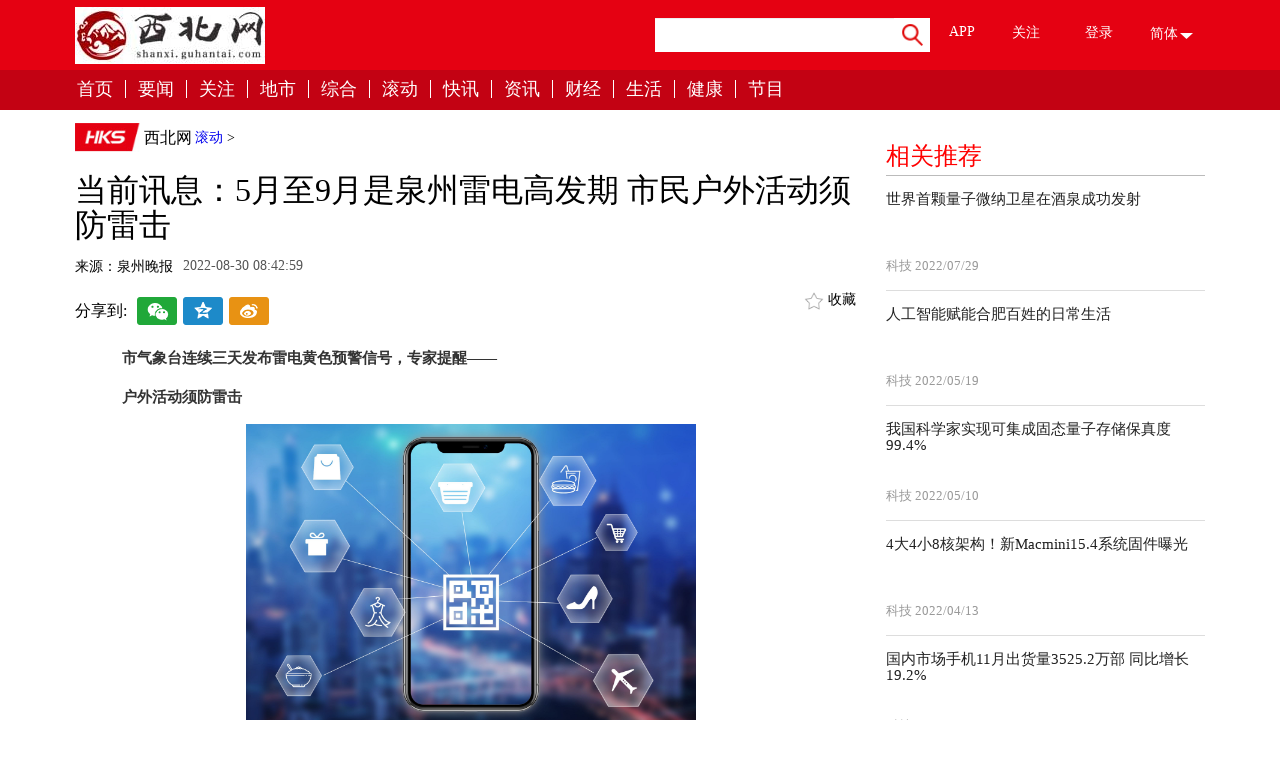

--- FILE ---
content_type: text/html
request_url: http://gundong.guhantai.com/gundong/20220830/3019738.html
body_size: 25023
content:
<!DOCTYPE html>

    <head>
    <meta charset="UTF-8">
    <meta http-equiv="X-UA-Compatible" content="edge" />
    <title>当前讯息：5月至9月是泉州雷电高发期 市民户外活动须防雷击_西北网</title>
    <meta name="keywords" content="市气象台,太阳能热水器,人工呼吸,不利影响,不可小觑"/>
    <meta name="description" content="市气象台连续三天发布雷电黄色预警信号，专家提醒&mdash;&mdash;户外活动须防雷击近期我市雷电高发。图为近日记者捕捉到闪电穿出云层击向大地的画面。（"/>
    <link rel="stylesheet" href="http://shanxi.guhantai.com/static/css/common.css">
    <link rel="stylesheet" href="http://shanxi.guhantai.com/static/css/add.css">
    <link rel="stylesheet" href="http://shanxi.guhantai.com/static/css/header-footer.css">
    <link rel="stylesheet" href="http://shanxi.guhantai.com/static/css/extension.css">
    <script src="http://shanxi.guhantai.com/static/js/jquery-1.12.1.min.js"></script>
    <script src="http://shanxi.guhantai.com/static/js/jquery.s2t.js"></script>
    <script src="http://shanxi.guhantai.com/static/js/tools.js"></script>
    <link rel="stylesheet" href="http://shanxi.guhantai.com/static/css/internation.css">
    <link rel="stylesheet" href="http://shanxi.guhantai.com/static/css/news-details.css">
    <script src="http://shanxi.guhantai.com/static/js/uaredirect.js" type="text/javascript"></script>
    <SCRIPT type="text/javascript">uaredirect("http://5g.guhantai.com/gundong/gundong/20220830/3019738.html");</SCRIPT>
    <script>
	(function(){
		var bp = document.createElement('script');
		var curProtocol = window.location.protocol.split(':')[0];
		if (curProtocol === 'https') {
			bp.src = 'https://zz.bdstatic.com/linksubmit/push.js';
		}
		else {
			bp.src = 'http://push.zhanzhang.baidu.com/push.js';
		}
		var s = document.getElementsByTagName("script")[0];
		s.parentNode.insertBefore(bp, s);
	})();
	</script>
<base target="_blank">
    </head>
    <body id="hktv">
<div class="right-btn"style="display:none;"> <a href="javascript:void(0);" class="qrcode"></a> <a href="javascript:void(0);" class="backtop"></a> </div>
<div class="qrcode-hid"style="display:none;"></div>
<div class="page " >
<div id="header"  style="position:relative;z-index:3;">

			<div class="navbar">
			<div class="container padding-r0">
			
			
				<div class="logo pull-left">
					<a href="/">
						<img src="http://shanxi.guhantai.com/static/picture/blogo.png">
					</a>
				</div>
				<div class="width-50 pull-right padding-r0 padding-l15">
					
					<div class="pull-left input-group search width-50">
						 <form action="http://www.duosou.net/" method="get" >
							<input type="text" class="form-control" id="keyword" maxlength='54' name="keyword" value="">
							<span class="input-group-btn">
								<button class="btn" type="submit">
									<img src="http://shanxi.guhantai.com/static/picture/search1.png">
								</button>
							</span>
						</form>	
					</div>
					<ul class="width-50 top-nav  pull-left">
						<li>
							<a href="javascript:void(0);" style="display:block;height:30px;">APP</a>
							<div class="top-nav-hid app-hid">
								<img src="">
							</div>
						</li>
						<li>
							<a href="javascript:void(0);" style="display:block;height:30px;">关注</a>
							<div class="top-nav-hid attention-hid">
								<img src="">
							</div>
						</li>
												<li class="user">
							<a style="display:block;height:38px;" class="loginBtn">登录</a>
						</li>
												<li class="select">
							<div class="font-style first-font simple"><span>简体</span><span class="icon"><img src="http://shanxi.guhantai.com/static/picture/butn.png"></span></div>
							<div class="font-style second-font fan" style="display:none"><span>繁体</span><span class="icon hide"><img src="http://shanxi.guhantai.com/static/picture/butn.png"></span></div>
						</li>
					</ul>
				</div>
			</div>
		</div>
		<div class="nav" data-spy="affix" data-offset-top="80" id="nav">
			<div class="container">
				<ul class="pull-left">
					<li><a href="http://shanxi.guhantai.com">首页</a></li>
              <li><a href="http://xinwen.guhantai.com/" target="_blank">要闻</a></li>
              <li><a href="http://a.guhantai.com/" target="_blank">关注</a></li>
              <li><a href="http://dishi.guhantai.com/" target="_blank">地市</a></li>
              <li><a href="http://kuaixun.guhantai.com/" target="_blank">综合</a></li>
              <li><a href="http://gundong.guhantai.com/" target="_blank">滚动</a></li>
              <li><a href="http://xw.guhantai.com/" target="_blank">快讯</a></li>
              <li><a href="http://cj.guhantai.com/" target="_blank">资讯</a></li>
              <li><a href="http://finance.guhantai.com/" target="_blank">财经</a></li>
              <li><a href="http://jj.guhantai.com/" target="_blank">生活</a></li>
              <li><a href="http://i.guhantai.com/" target="_blank">健康</a></li>
              <li><a href="http://b.guhantai.com/" target="_blank">节目</a></li>
				</ul>
				
			<ul class="pull-right top-nav">
              <li>
                <a href="javascript:void(0);">APP</a>
                <div class="top-nav-hid app-hid"><img src=""></div>
              </li>
              <li>
                <a href="javascript:void(0);">关注</a>
                <div class="top-nav-hid attention-hid"><img src=""></div>
              </li>
              <li><a href="javascript:void(0);" style="display:block;height:38px;" class="loginBtn">登录</a></li>
              <li>
                <img class="search-btn" src="http://shanxi.guhantai.com/static/picture/search2.png" style="cursor:pointer;">
                <form class="navbar-form navbar-right search input-group" id="minSearch" action="/index/search.html" method='post'>
                  <input type="text" class="form-control" placeholder="输入内容搜索" id="keyword" name="keyword"></form>
              </li>
            </ul>
				
			</div>	
		</div>
			
		
	</div><div class="main_content"  style="position:relative;z-index:2;">
      <div id="news-details">
    <div class="container margin-t23">
          <div class=" long-ad"> </div>
          <div class="row">
        <div class="col-sm-9 news-box leftside">
              <div class="column">
            <div class="path-navigation" >
                  <ul>
                <li class="small-logo"><a href="http://shanxi.guhantai.com"  target="_blank"><img src="http://shanxi.guhantai.com/static/picture/hks.png" style="width:66px" alt=""></a></li>
                <li><a href="http://shanxi.guhantai.com"  target="_blank">西北网</a></li>
                <a href="http://gundong.guhantai.com/">滚动</a> >                 <!--<li><a href="http://gundong.guhantai.com/gundong/20220830/3019738.html"  target="_blank">当前讯息：5月至9月是泉州雷电高发期 市民户外活动须防雷击</a></li>-->
              </ul>
                </div>
            <div class="clearfix"></div>
            <h1>当前讯息：5月至9月是泉州雷电高发期 市民户外活动须防雷击</h1>
            <ul class="times-list">
                  <li class="hktv"><span>来源：泉州晚报</span></li>
                  <li><span>2022-08-30 08:42:59</span></li>
                </ul>
            <div class="news-top">
                  <div class="bdsharebuttonbox"> <span>分享到:</span> <a href="javascript:void(0);" class="bds_weixin" data-cmd="weixin" title="分享到微信"></a> <a href="javascript:void(0);" class="bds_qzone" data-cmd="qzone" title="分享到QQ空间"></a> <a href="javascript:void(0);" class="bds_tsina" data-cmd="tsina" title="分享到新浪微博"></a> </div>
                  <ul class="news-cmd">
                <li class="new-collect " data-id="73023" data-type='news' data-url=""> <img src="http://shanxi.guhantai.com/static/picture/collect.png" alt=""> <span>收藏</span> </li>
              </ul>
                </div>
            <div class="new-content">
                  <div class="main-text" style="text-indent:2rem;">
				  <p><p><strong>市气象台连续三天发布雷电黄色预警信号，专家提醒——</strong></p><p><strong>户外活动须防雷击</strong></p><p style="text-align: center"><img style="display:block;margin:auto;" width="450" src="http://img.inpai.com.cn/2022/0825/20220825095606998.jpg" /></br>(资料图片仅供参考)</p><p>近期我市雷电高发。图为近日记者捕捉到闪电穿出云层击向大地的画面。（陈起拓 摄）</p><p>泉州网8月30日讯 （记者吴志明）近期，国内雷击伤人事件多发，引发公众广泛关注。市气象台自27日以来连续3天发布雷电黄色预警信号，提醒注意防范局地强对流天气对农业生产和户外活动的不利影响。市防雷中心专家提醒，5月至9月是泉州雷电高发期，市民户外活动须防雷击。</p><p>雷电的“杀伤力”有多强？有关科研数据表明：一次闪电约能产生200亿千瓦以上的功率，相当于1000个三峡电站的功率，在一瞬间能在闪电通路上造成3万℃以上的高温。雷灾带来的损失也不可小觑，可能会引发人员伤亡事故、电子电器受损、火灾爆炸、建筑物受损、供电故障等，其中电子电器受损最多，占总数的75％。</p><p>泉州市防雷中心工程师陈承滨介绍，每年的5月至9月，是泉州雷电高发期。雷雨天气时，市民尽量不要在旷野行走，外出时应穿塑料材质等不浸水的雨衣，不要骑在牲畜上或自行车上行走；在旷野或山上，不要用金属杆的雨伞，不要把带有金属杆的工具如铁锹、锄头扛在肩上；要避开山顶等较高的位置，千万不要在离电源、大树和电杆较近的地方避雨；尽量往低处走，不要使用电话，最好关闭手机；远离高架高压线底下，最好尽快进入附近安装有完善防雷设施的建筑物内避雨避雷。</p><p>若找不到合适的避雷场所，请立即蹲下，两脚并拢，双手抱膝，尽量降低身体重心，减少人体与地面的接触面积。如能立即披上不透水的雨衣，防雷效果更好。多人一起在旷野时，应相互拉开距离，不要聚集在一起。</p><p>“近期天气热，不少孩子喜欢到海边、湖边玩，一旦打雷要赶紧离开，不要在水面和水边停留，因为湖边、河边、海边、水库、滩涂、农村水田等水陆交界的区域容易发生雷击事故。”陈承滨提醒。</p><p>在家时，则应关闭门窗，不使用电器，切断电源，拔掉电源插头，拔掉闭路电视线、网线等，同时远离带电设备，不接触建筑物外墙、家中铁丝网、金属窗，不要靠近室内的金属管线（水管、煤气管、暖气管等），不要洗澡，尤其是不要使用太阳能热水器，不要赤脚站在泥地或水泥地上，也不要接打电话。</p><p>那么，万一有同伴不慎遭遇雷击应该怎么办？陈承滨提醒，遭受雷击严重者常常会发生心脏停跳、呼吸停止的现象，但这未必是没救了，有可能是“假死”现象。这时，市民需要及时拨打120急救电话，并马上对伤者进行人工呼吸和心脏复苏，为后续抢救争取宝贵时间。</p></p>				  
				  				  
					<p class="content_biaoqian">标签：
											
										<a href="http://kuaixun.guhantai.com/tagshiqixiangtai/" target="_blank" ><span>市气象台</span></a>
																
										<a href="http://kuaixun.guhantai.com/tagtaiyangnengreshuiqi/" target="_blank" ><span>太阳能热水器</span></a>
																
										<a href="http://kuaixun.guhantai.com/tagrengonghuxi/" target="_blank" ><span>人工呼吸</span></a>
																
										<a href="http://kuaixun.guhantai.com/tagbuliyingxiang/" target="_blank" ><span>不利影响</span></a>
																
										<a href="http://kuaixun.guhantai.com/tagbukexiaozuo/" target="_blank" ><span>不可小觑</span></a>
										 
					</p>
					<style>
					.content_biaoqian ,.content_biaoqian a ,.content_biaoqian a span{color:#fff !important;font-size:14px;}
					</style>
				  </div>
                </div>
            <div class="news-label"></div>
            <div class="news-bottom">
                  <div class="bdsharebuttonbox"> <span>分享到:</span> <a href="javascript:void(0);" class="bds_weixin" data-cmd="weixin" title="分享到微信"></a> <a href="javascript:void(0);" class="bds_qzone" data-cmd="qzone" title="分享到QQ空间"></a> <a href="javascript:void(0);" class="bds_tsina" data-cmd="tsina" title="分享到新浪微博"></a> <a href="javascript:void(0);" class="bds_more" data-cmd="more"></a> </div>
                  <script>
						jQuery(function(){
							window._bd_share_config={
									"common":{
										"bdSnsKey":{},
										"bdText":"当前讯息：5月至9月是泉州雷电高发期 市民户外活动须防雷击",//分享的内容
										"bdDesc":"当前讯息：5月至9月是泉州雷电高发期 市民户外活动须防雷击",//分享的摘要
										"bdUrl":"http://gundong.guhantai.com/gundong/20220830/3019738.html",//分享的Url地址
										"bdPic":"",//分享的图片
										"bdMini":"1",
										"bdMiniList":["tqq","sqq","fbook","twi"],
										"bdStyle":"0",
										"bdSize":"32",
										onAfterClick:function(){}
									},
									"share":{
										
									}
								    };
							with(document)0[(getElementsByTagName('head')[0]||body).appendChild(createElement('script')).src='http://bdimg.share.baidu.com/http://shanxi.guhantai.com/static/api/js/share.js?v=89860593.js?cdnversion='+~(-new Date()/36e5)];
						});
												</script> 
                </div>
            ﻿
      
      
           
       
         
            <div class="news-tab">
                  <ul class="tabs_menu">
                <li  style="width:16%"class="selected" ><a href="javascript:void(0);">要闻</a></li>
                <li  style="width:16%" ><a href="javascript:void(0);">综合</a></li>
                <li  style="width:16%" ><a href="javascript:void(0);">财经</a></li>
                <li  style="width:16%" ><a href="javascript:void(0);">滚动</a></li>
                <li  style="width:16%" ><a href="javascript:void(0);">快讯</a></li>
                <li  style="width:16%" ><a href="javascript:void(0);">生活</a></li>
              </ul>
                  <div class="tabs_content_wrap">
                <div class="tabs_content news-hk news-society" style="display: block;">
                      <div class="row">
                    <div class="col-sm-7 pull-left" style="width:57.2222%;">
                          <ul class="pic-news-list">
                                                <li  class='margin20' > <a href="http://xinwen.guhantai.com/xinwen/20220825/2519590.html" target="_blank"> <img src="http://img.cqtimes.cn/2022/0825/20220825104503111.jpg" alt="">
                          <p>亳州主城区9月份开始征收城市居民垃圾处理费 收费标准为1元/户/月</p>
                          </a> </li>
                                                <li > <a href="http://xinwen.guhantai.com/xinwen/20220815/1519226.html" target="_blank"> <img src="http://img.cqtimes.cn/2022/0815/20220815023508228.jpg" alt="">
                          <p>淮北烈山镇增强预防青少年儿童溺水工作责任感</p>
                          </a> </li>
                                                <li  class='margin20' > <a href="http://xinwen.guhantai.com/xinwen/20220801/0118728.html" target="_blank"> <img src="http://img.cqtimes.cn/2022/0801/20220801100742731.jpg" alt="">
                          <p>长沙水警大队开展“防溺水”集中宣传活动 有效杜绝和减少溺水事件</p>
                          </a> </li>
                                                <li > <a href="http://xinwen.guhantai.com/xinwen/20220705/0517674.html" target="_blank"> <img src="http://img.cqtimes.cn/2022/0705/20220705112706914.jpg" alt="">
                          <p>宿州将开展文明菜市集中整治和改造提升 强化菜市日常监管</p>
                          </a> </li>
                                              </ul>
                        </div>
                    <div class="col-sm-5 text-news pull-left" style="width:42.7778%;">                           <h4><a href="http://xinwen.guhantai.com/xinwen/20220825/2519590.html" target="_blank">亳州主城区9月份开始征收城市居民垃圾处理费 收费标准为1元/户/月</a></h4>
                          <span></span>                           <ul class="common-list">
                                                <li><a href="http://xinwen.guhantai.com/xinwen/20220815/1519226.html" target="_blank">淮北烈山镇增强预防青少年儿童溺水工作责任感</a></li>
                                                <li><a href="http://xinwen.guhantai.com/xinwen/20220801/0118728.html" target="_blank">长沙水警大队开展“防溺水”集中宣传活动 有效杜绝和减少溺水事件</a></li>
                                                <li><a href="http://xinwen.guhantai.com/xinwen/20220705/0517674.html" target="_blank">宿州将开展文明菜市集中整治和改造提升 强化菜市日常监管</a></li>
                                                <li><a href="http://xinwen.guhantai.com/xinwen/20220627/2717378.html" target="_blank">长沙未来一周降水偏多、气温偏高</a></li>
                                                <li><a href="http://xinwen.guhantai.com/xinwen/20220627/2717376.html" target="_blank">重磅！湘潭市调整部分住房公积金使用政策</a></li>
                                                <li><a href="http://xinwen.guhantai.com/xinwen/20220615/1516941.html" target="_blank">腋下起皮屑是怎么回事？腋下越抓越痒为什么？</a></li>
                                                <li><a href="http://xinwen.guhantai.com/xinwen/20220614/1416869.html" target="_blank">长沙消防发布相关灭火救援案例和安全提醒</a></li>
                                                <li><a href="http://xinwen.guhantai.com/xinwen/20220614/1416835.html" target="_blank">理性看待！不让性格测试成为求职道路上的“绊脚石”</a></li>
                                                <li><a href="http://xinwen.guhantai.com/xinwen/20220610/1016664.html" target="_blank">今天起杭州正式进入梅雨期！12—13日有区域性阵雨或雷雨</a></li>
                                              </ul>
                        </div>
                  </div>
                    </div>
                <div class="tabs_content news-hk news-society" style="display:none">
                      <div class="row">
                    <div class="col-sm-7 pull-left" style="width:57.2222%;">
                          <ul class="pic-news-list">
                                                <li  class='margin20' > <a href="http://kuaixun.guhantai.com/kuaixun/20220830/3019735.html" target="_blank"> <img src="http://www.jxyuging.com/uploadfile/2022/0825/20220825095028360.jpg" alt="">
                          <p>【世界报资讯】三一智慧钢铁城首期竣工</p>
                          </a> </li>
                                                <li > <a href="http://kuaixun.guhantai.com/kuaixun/20220830/3019734.html" target="_blank"> <img src="http://img.kjw.cc/2022/0824/20220824112133107.png" alt="">
                          <p>天天快资讯丨湖南师大附属春华学校将于9月1日迎首批新生</p>
                          </a> </li>
                                                <li  class='margin20' > <a href="http://kuaixun.guhantai.com/kuaixun/20220830/3019733.html" target="_blank"> <img src="http://www.lygmedia.com/uploadfile/2022/0824/20220824114240607.jpg" alt="">
                          <p>今日要闻!【全民禁毒 你我同行】衡阳市雁峰区吸毒人员管控率从70%增至98.3%</p>
                          </a> </li>
                                                <li > <a href="http://kuaixun.guhantai.com/kuaixun/20220829/2919731.html" target="_blank"> <img src="http://www.jxyuging.com/uploadfile/2022/0610/20220610012442173.jpg" alt="">
                          <p>当前速讯：“美好假期”让“爱”不再留守</p>
                          </a> </li>
                                              </ul>
                        </div>
                    <div class="col-sm-5 text-news pull-left" style="width:42.7778%;">                           <h4><a href="http://kuaixun.guhantai.com/kuaixun/20220830/3019735.html" target="_blank">【世界报资讯】三一智慧钢铁城首期竣工</a></h4>
                          <span></span>                           <ul class="common-list">
                                                <li><a href="http://kuaixun.guhantai.com/kuaixun/20220830/3019734.html" target="_blank">天天快资讯丨湖南师大附属春华学校将于9月1日迎首批新生</a></li>
                                                <li><a href="http://kuaixun.guhantai.com/kuaixun/20220830/3019733.html" target="_blank">今日要闻!【全民禁毒 你我同行】衡阳市雁峰区吸毒人员管控率从70%增至98.3%</a></li>
                                                <li><a href="http://kuaixun.guhantai.com/kuaixun/20220829/2919731.html" target="_blank">当前速讯：“美好假期”让“爱”不再留守</a></li>
                                                <li><a href="http://kuaixun.guhantai.com/kuaixun/20220829/2919730.html" target="_blank">环球今热点：“七彩假期成绩单”点亮留守儿童新学期梦想</a></li>
                                                <li><a href="http://kuaixun.guhantai.com/kuaixun/20220829/2919729.html" target="_blank">全球滚动:抢抓东盟发展机遇  自贸雨花区块把“市场采购贸易推介会”开到了这里</a></li>
                                                <li><a href="http://kuaixun.guhantai.com/kuaixun/20220829/2919728.html" target="_blank">环球快报:开学第一课|“喜迎二十大 开启新学期”  开福区各中小学校精神焕发“新”意满满</a></li>
                                                <li><a href="http://kuaixun.guhantai.com/kuaixun/20220829/2919727.html" target="_blank">每日观点：青年学子“三下乡” 为麻阳乡村振兴“引才献智”</a></li>
                                                <li><a href="http://kuaixun.guhantai.com/kuaixun/20220829/2919725.html" target="_blank">世界热点评！水到心田好个秋——现场直击岳阳县柏祥镇抗大旱保秋收</a></li>
                                                <li><a href="http://kuaixun.guhantai.com/kuaixun/20220829/2919722.html" target="_blank">环球讯息：龙山县内溪乡：走乡串寨“控辍保学”忙</a></li>
                                              </ul>
                        </div>
                  </div>
                    </div>
                <div class="tabs_content news-hk news-society" style="display:none">
                      <div class="row">
                    <div class="col-sm-7 pull-left" style="width:57.2222%;">
                          <ul class="pic-news-list">
                                                <li  class='margin20' > <a href="http://finance.guhantai.com/finance/20220826/2619648.html" target="_blank"> <img src="http://img.shbiz.com.cn/2022/0826/20220826101139403.png" alt="">
                          <p>1至7月安徽快递业务收入累计完成129.8亿元</p>
                          </a> </li>
                                                <li > <a href="http://finance.guhantai.com/finance/20220819/1919397.html" target="_blank"> <img src="http://img.cqtimes.cn/2022/0819/20220819094726713.jpg" alt="">
                          <p>上半年宿州市工业投资同比增长18% </p>
                          </a> </li>
                                                <li  class='margin20' > <a href="http://finance.guhantai.com/finance/20220805/0518911.html" target="_blank"> <img src="http://img.cqtimes.cn/2022/0805/20220805110914302.jpg" alt="">
                          <p>安徽省上半年绿色食品产业总产值5355.35亿元 同比增长10.9%</p>
                          </a> </li>
                                                <li > <a href="http://finance.guhantai.com/finance/20220805/0518908.html" target="_blank"> <img src="http://img.cqtimes.cn/2022/0805/20220805105904148.jpg" alt="">
                          <p>合肥6月限上零售额同比增长16.3%</p>
                          </a> </li>
                                              </ul>
                        </div>
                    <div class="col-sm-5 text-news pull-left" style="width:42.7778%;">                           <h4><a href="http://finance.guhantai.com/finance/20220826/2619648.html" target="_blank">1至7月安徽快递业务收入累计完成129.8亿元</a></h4>
                          <span></span>                           <ul class="common-list">
                                                <li><a href="http://finance.guhantai.com/finance/20220819/1919397.html" target="_blank">上半年宿州市工业投资同比增长18% </a></li>
                                                <li><a href="http://finance.guhantai.com/finance/20220805/0518911.html" target="_blank">安徽省上半年绿色食品产业总产值5355.35亿元 同比增长10.9%</a></li>
                                                <li><a href="http://finance.guhantai.com/finance/20220805/0518908.html" target="_blank">合肥6月限上零售额同比增长16.3%</a></li>
                                                <li><a href="http://finance.guhantai.com/finance/20220805/0518907.html" target="_blank">上半年六安市累计对外投资同比增长33.3倍 增速位居全省第一</a></li>
                                                <li><a href="http://finance.guhantai.com/finance/20220804/0418861.html" target="_blank">安徽自贸试验区上半年进出口同比增长28.5%</a></li>
                                                <li><a href="http://finance.guhantai.com/finance/20220804/0418856.html" target="_blank">上半年阜阳规上装备制造业产值178.7亿元 同比增长40.3%</a></li>
                                                <li><a href="http://finance.guhantai.com/finance/20220802/0218780.html" target="_blank">上半年安徽综合保税区进出口总值增长28.6% 出口增长28.6%</a></li>
                                                <li><a href="http://finance.guhantai.com/finance/20220802/0218778.html" target="_blank">上半年淮北实现农林牧渔业总产值70.1亿元 同比增长5.3%</a></li>
                                                <li><a href="http://finance.guhantai.com/finance/20220801/0118730.html" target="_blank">合肥市上半年实现生产总值增长2.9% 规上工业增加值增长8.1%</a></li>
                                              </ul>
                        </div>
                  </div>
                    </div>
                <div class="tabs_content news-hk news-society" style="display:none">
                      <div class="row">
                    <div class="col-sm-7 pull-left" style="width:57.2222%;">
                          <ul class="pic-news-list">
                                                <li  class='margin20' > <a href="http://gundong.guhantai.com/gundong/20220830/3019738.html" target="_blank"> <img src="http://img.inpai.com.cn/2022/0825/20220825095606998.jpg" alt="">
                          <p>当前讯息：5月至9月是泉州雷电高发期 市民户外活动须防雷击</p>
                          </a> </li>
                                                <li > <a href="http://gundong.guhantai.com/gundong/20220830/3019737.html" target="_blank"> <img src="http://img.inpai.com.cn/2022/0825/20220825095436304.jpg" alt="">
                          <p>环球消息！明起雨水送清凉 高温有望进一步缓解</p>
                          </a> </li>
                                                <li  class='margin20' > <a href="http://gundong.guhantai.com/gundong/20220830/3019736.html" target="_blank"> <img src="http://img.xhyb.net.cn/2022/0824/20220824115247419.jpg" alt="">
                          <p>每日资讯：泉州启动2023年城乡居民医保缴费工作</p>
                          </a> </li>
                                                <li > <a href="http://gundong.guhantai.com/gundong/20220830/3019732.html" target="_blank"> <img src="http://img.inpai.com.cn/2022/0825/20220825095858302.jpg" alt="">
                          <p>天天视点！​两路段施工改造，7条公交线路将临时调整</p>
                          </a> </li>
                                              </ul>
                        </div>
                    <div class="col-sm-5 text-news pull-left" style="width:42.7778%;">                           <h4><a href="http://gundong.guhantai.com/gundong/20220830/3019738.html" target="_blank">当前讯息：5月至9月是泉州雷电高发期 市民户外活动须防雷击</a></h4>
                          <span></span>                           <ul class="common-list">
                                                <li><a href="http://gundong.guhantai.com/gundong/20220830/3019737.html" target="_blank">环球消息！明起雨水送清凉 高温有望进一步缓解</a></li>
                                                <li><a href="http://gundong.guhantai.com/gundong/20220830/3019736.html" target="_blank">每日资讯：泉州启动2023年城乡居民医保缴费工作</a></li>
                                                <li><a href="http://gundong.guhantai.com/gundong/20220830/3019732.html" target="_blank">天天视点！​两路段施工改造，7条公交线路将临时调整</a></li>
                                                <li><a href="http://gundong.guhantai.com/gundong/20220829/2919726.html" target="_blank">今日最新！泉州市科技馆关于暂停开放及中秋节开放时间安排的公告</a></li>
                                                <li><a href="http://gundong.guhantai.com/gundong/20220829/2919701.html" target="_blank">今日视点：福厦高铁三座跨海大桥完成铺轨</a></li>
                                                <li><a href="http://gundong.guhantai.com/gundong/20220829/2919694.html" target="_blank">当前要闻：泉州多地下暴雨 高温暂缓解 未来两天午后多雷阵雨</a></li>
                                                <li><a href="http://gundong.guhantai.com/gundong/20220829/2919693.html" target="_blank">【世界快播报】南安丰州12个重点项目集中开（竣）工 “映象闽南”实景表演将带游客梦回宋元泉州</a></li>
                                                <li><a href="http://gundong.guhantai.com/gundong/20220829/2919692.html" target="_blank">当前简讯:【央媒看泉州】《人民日报》头版头条关注晋江县域经济高质量发展</a></li>
                                                <li><a href="http://gundong.guhantai.com/gundong/20220829/2919691.html" target="_blank">世界快资讯丨2023年泉州城乡医保参保缴费下月启动</a></li>
                                              </ul>
                        </div>
                  </div>
                    </div>
                <div class="tabs_content news-hk news-society" style="display:none">
                      <div class="row">
                    <div class="col-sm-7 pull-left" style="width:57.2222%;">
                          <ul class="pic-news-list">
                                                <li  class='margin20' > <a href="http://xw.guhantai.com/xw/20220809/0919037.html" target="_blank"> <img src="http://img.cqtimes.cn/2022/0809/20220809110934646.jpg" alt="">
                          <p>市民购物更加舒心便捷！相山区南湖路临时菜市场升级改造基本完工</p>
                          </a> </li>
                                                <li > <a href="http://xw.guhantai.com/xw/20220805/0518909.html" target="_blank"> <img src="http://www.intozgc.com/uploadfile/2022/0805/20220805110153502.jpg" alt="">
                          <p>2022年秋季开园！合肥北部最大的公办普惠幼儿园来了</p>
                          </a> </li>
                                                <li  class='margin20' > <a href="http://xw.guhantai.com/xw/20220725/2518440.html" target="_blank"> <img src="http://www.intozgc.com/uploadfile/2022/0725/20220725024825900.jpg" alt="">
                          <p>全长687米！滁州经开区徽商路正式建成通车</p>
                          </a> </li>
                                                <li > <a href="http://xw.guhantai.com/xw/20220721/2118279.html" target="_blank"> <img src="http://img.cqtimes.cn/2022/0721/20220721092748916.jpg" alt="">
                          <p>“又宽又高”！合肥这两处别墅违建被拆除</p>
                          </a> </li>
                                              </ul>
                        </div>
                    <div class="col-sm-5 text-news pull-left" style="width:42.7778%;">                           <h4><a href="http://xw.guhantai.com/xw/20220809/0919037.html" target="_blank">市民购物更加舒心便捷！相山区南湖路临时菜市场升级改造基本完工</a></h4>
                          <span></span>                           <ul class="common-list">
                                                <li><a href="http://xw.guhantai.com/xw/20220805/0518909.html" target="_blank">2022年秋季开园！合肥北部最大的公办普惠幼儿园来了</a></li>
                                                <li><a href="http://xw.guhantai.com/xw/20220725/2518440.html" target="_blank">全长687米！滁州经开区徽商路正式建成通车</a></li>
                                                <li><a href="http://xw.guhantai.com/xw/20220721/2118279.html" target="_blank">“又宽又高”！合肥这两处别墅违建被拆除</a></li>
                                                <li><a href="http://xw.guhantai.com/xw/20220721/2118275.html" target="_blank">相山区东街道：背街小巷“幸福里”重塑街巷活力</a></li>
                                                <li><a href="http://xw.guhantai.com/xw/20220714/1418006.html" target="_blank">六安市裕安区多举措加强高温天气道路运输安全工作</a></li>
                                                <li><a href="http://xw.guhantai.com/xw/20220630/3017528.html" target="_blank">7月1日起亳州市区芍花路一段将封闭施工 过往车辆请注意绕行</a></li>
                                                <li><a href="http://xw.guhantai.com/xw/20220621/2117124.html" target="_blank">滁州南谯区昌盛花园安置房完成两栋住宅主体封顶</a></li>
                                                <li><a href="http://xw.guhantai.com/xw/20220614/1416846.html" target="_blank">总投资2亿元！钴酸锂新能源材料项目落户邵阳县</a></li>
                                                <li><a href="http://xw.guhantai.com/xw/20220608/0816546.html" target="_blank">亳蒙高速公路一期工程建设再提速</a></li>
                                              </ul>
                        </div>
                  </div>
                    </div>
                <div class="tabs_content news-hk news-society" style="display:none">
                      <div class="row">
                    <div class="col-sm-7 pull-left" style="width:57.2222%;">
                          <ul class="pic-news-list">
                                                <li  class='margin20' > <a href="http://jj.guhantai.com/jj/20220812/1219157.html" target="_blank"> <img src="http://img.shbiz.com.cn/2022/0812/20220812083631198.jpg" alt="">
                          <p>7月份安徽省CPI同比上涨2.0% 鲜菜价格环比上涨21.6%</p>
                          </a> </li>
                                                <li > <a href="http://jj.guhantai.com/jj/20220518/1816126.html" target="_blank"> <img src="http://www.intozgc.com/uploadfile/2022/0614/20220614084840857.jpg" alt="">
                          <p>4月份淮北市CPI同比上涨2.7% 服务价格上涨1.1%</p>
                          </a> </li>
                                                <li  class='margin20' > <a href="http://jj.guhantai.com/jj/20220425/2515346.html" target="_blank"> <img src="http://img.cqtimes.cn/2022/0425/20220425020218312.jpg" alt="">
                          <p>一季度西安畜牧业生产运行稳定 生猪出栏量同比增长12.8%</p>
                          </a> </li>
                                                <li > <a href="http://jj.guhantai.com/jj/20220419/1914996.html" target="_blank"> <img src="http://img.shbiz.com.cn/2022/0419/20220419041945747.jpg" alt="">
                          <p>教你一个食品袋快速密封的方法</p>
                          </a> </li>
                                              </ul>
                        </div>
                    <div class="col-sm-5 text-news pull-left" style="width:42.7778%;">                           <h4><a href="http://jj.guhantai.com/jj/20220812/1219157.html" target="_blank">7月份安徽省CPI同比上涨2.0% 鲜菜价格环比上涨21.6%</a></h4>
                          <span></span>                           <ul class="common-list">
                                                <li><a href="http://jj.guhantai.com/jj/20220518/1816126.html" target="_blank">4月份淮北市CPI同比上涨2.7% 服务价格上涨1.1%</a></li>
                                                <li><a href="http://jj.guhantai.com/jj/20220425/2515346.html" target="_blank">一季度西安畜牧业生产运行稳定 生猪出栏量同比增长12.8%</a></li>
                                                <li><a href="http://jj.guhantai.com/jj/20220419/1914996.html" target="_blank">教你一个食品袋快速密封的方法</a></li>
                                                <li><a href="http://jj.guhantai.com/jj/20220407/0714289.html" target="_blank">占据水产市场的“C”位！合肥本土小龙虾集中上市 </a></li>
                                                <li><a href="http://jj.guhantai.com/jj/20220316/1612933.html" target="_blank">稳价保供！兰州不少超市推出特价菜、限价菜</a></li>
                                                <li><a href="http://jj.guhantai.com/jj/20220314/1412776.html" target="_blank">马鞍山市2月CPI同比上涨0.9% 肉蛋价格稳中有降</a></li>
                                                <li><a href="http://jj.guhantai.com/jj/20220311/1112652.html" target="_blank">泉州市未来两天晴好天气继续上岗 昼夜温差较大</a></li>
                                                <li><a href="http://jj.guhantai.com/jj/20220311/1112620.html" target="_blank">鲜菜价格环比上涨18.7%！2月广东CPI环比涨幅扩大</a></li>
                                                <li><a href="http://jj.guhantai.com/jj/20220214/1411877.html" target="_blank">兰州市今日天气晴转多云 气温在-6℃至6℃之间</a></li>
                                              </ul>
                        </div>
                  </div>
                    </div>
              </div>
                </div>
				
				<div class="rank-list relate-recommend">
                  <h3>精彩推送</h3>
                                    <div class="media">
                <div class="mobile-chinese">
                      <h5 class="media-heading"><a href="http://gundong.guhantai.com/gundong/20220830/3019737.html"  target="_blank">环球消息！明起雨水送清凉 高温有望进一步缓解</a></h5>
					  </div>
              </div>
                                    <div class="media">
                <div class="mobile-chinese">
                      <h5 class="media-heading"><a href="http://gundong.guhantai.com/gundong/20220830/3019736.html"  target="_blank">每日资讯：泉州启动2023年城乡居民医保缴费工作</a></h5>
					  </div>
              </div>
                                    <div class="media">
                <div class="mobile-chinese">
                      <h5 class="media-heading"><a href="http://gundong.guhantai.com/gundong/20220830/3019738.html"  target="_blank">当前讯息：5月至9月是泉州雷电高发期 市民户外活动须防雷击</a></h5>
					  </div>
              </div>
                                    <div class="media">
                <div class="mobile-chinese">
                      <h5 class="media-heading"><a href="http://kuaixun.guhantai.com/kuaixun/20220830/3019735.html"  target="_blank">【世界报资讯】三一智慧钢铁城首期竣工</a></h5>
					  </div>
              </div>
                                    <div class="media">
                <div class="mobile-chinese">
                      <h5 class="media-heading"><a href="http://kuaixun.guhantai.com/kuaixun/20220830/3019734.html"  target="_blank">天天快资讯丨湖南师大附属春华学校将于9月1日迎首批新生</a></h5>
					  </div>
              </div>
                                    <div class="media">
                <div class="mobile-chinese">
                      <h5 class="media-heading"><a href="http://kuaixun.guhantai.com/kuaixun/20220830/3019733.html"  target="_blank">今日要闻!【全民禁毒 你我同行】衡阳市雁峰区吸毒人员管控率从70%增至98.3%</a></h5>
					  </div>
              </div>
                                    <div class="media">
                <div class="mobile-chinese">
                      <h5 class="media-heading"><a href="http://gundong.guhantai.com/gundong/20220830/3019732.html"  target="_blank">天天视点！​两路段施工改造，7条公交线路将临时调整</a></h5>
					  </div>
              </div>
                                    <div class="media">
                <div class="mobile-chinese">
                      <h5 class="media-heading"><a href="http://kuaixun.guhantai.com/kuaixun/20220829/2919731.html"  target="_blank">当前速讯：“美好假期”让“爱”不再留守</a></h5>
					  </div>
              </div>
                                    <div class="media">
                <div class="mobile-chinese">
                      <h5 class="media-heading"><a href="http://kuaixun.guhantai.com/kuaixun/20220829/2919729.html"  target="_blank">全球滚动:抢抓东盟发展机遇  自贸雨花区块把“市场采购贸易推介会”开到了这里</a></h5>
					  </div>
              </div>
                                    <div class="media">
                <div class="mobile-chinese">
                      <h5 class="media-heading"><a href="http://kuaixun.guhantai.com/kuaixun/20220829/2919728.html"  target="_blank">环球快报:开学第一课|“喜迎二十大 开启新学期”  开福区各中小学校精神焕发“新”意满满</a></h5>
					  </div>
              </div>
                                    <div class="media">
                <div class="mobile-chinese">
                      <h5 class="media-heading"><a href="http://kuaixun.guhantai.com/kuaixun/20220829/2919727.html"  target="_blank">每日观点：青年学子“三下乡” 为麻阳乡村振兴“引才献智”</a></h5>
					  </div>
              </div>
                                    <div class="media">
                <div class="mobile-chinese">
                      <h5 class="media-heading"><a href="http://gundong.guhantai.com/gundong/20220829/2919726.html"  target="_blank">今日最新！泉州市科技馆关于暂停开放及中秋节开放时间安排的公告</a></h5>
					  </div>
              </div>
                                    <div class="media">
                <div class="mobile-chinese">
                      <h5 class="media-heading"><a href="http://kuaixun.guhantai.com/kuaixun/20220829/2919730.html"  target="_blank">环球今热点：“七彩假期成绩单”点亮留守儿童新学期梦想</a></h5>
					  </div>
              </div>
                                    <div class="media">
                <div class="mobile-chinese">
                      <h5 class="media-heading"><a href="http://kuaixun.guhantai.com/kuaixun/20220829/2919725.html"  target="_blank">世界热点评！水到心田好个秋——现场直击岳阳县柏祥镇抗大旱保秋收</a></h5>
					  </div>
              </div>
                                    <div class="media">
                <div class="mobile-chinese">
                      <h5 class="media-heading"><a href="http://dishi.guhantai.com/dishi/20220829/2919723.html"  target="_blank">观速讯丨打卡陕西黄龙：“黄河绿洲”绿意浓</a></h5>
					  </div>
              </div>
                                    <div class="media">
                <div class="mobile-chinese">
                      <h5 class="media-heading"><a href="http://dishi.guhantai.com/dishi/20220829/2919724.html"  target="_blank">世界热点！三秦故事 | “咸阳强哥”的“歌”样人生</a></h5>
					  </div>
              </div>
                                    <div class="media">
                <div class="mobile-chinese">
                      <h5 class="media-heading"><a href="http://kuaixun.guhantai.com/kuaixun/20220829/2919722.html"  target="_blank">环球讯息：龙山县内溪乡：走乡串寨“控辍保学”忙</a></h5>
					  </div>
              </div>
                                    <div class="media">
                <div class="mobile-chinese">
                      <h5 class="media-heading"><a href="http://kuaixun.guhantai.com/kuaixun/20220829/2919719.html"  target="_blank">世界播报:助推企业创新驱动发展 中方县召开专利质押融资银企对接会</a></h5>
					  </div>
              </div>
                                    <div class="media">
                <div class="mobile-chinese">
                      <h5 class="media-heading"><a href="http://kuaixun.guhantai.com/kuaixun/20220829/2919718.html"  target="_blank">每日播报!中国化学津市绿色新材料产业园一期项目开工</a></h5>
					  </div>
              </div>
                                    <div class="media">
                <div class="mobile-chinese">
                      <h5 class="media-heading"><a href="http://kuaixun.guhantai.com/kuaixun/20220829/2919720.html"  target="_blank">全球速看：古丈县首届房地产展示交易会落幕 优惠仍在继续</a></h5>
					  </div>
              </div>
                                    <div class="media">
                <div class="mobile-chinese">
                      <h5 class="media-heading"><a href="http://kuaixun.guhantai.com/kuaixun/20220829/2919721.html"  target="_blank">环球热推荐：龙山县：电商平台全覆盖 助农增收壮集体</a></h5>
					  </div>
              </div>
                                    <div class="media">
                <div class="mobile-chinese">
                      <h5 class="media-heading"><a href="http://shanxi.guhantai.com/gn/20220829/2919717.html"  target="_blank">秋季学期 铜陵义务教育学校全面推行教师“弹性上下班制”</a></h5>
					  </div>
              </div>
                                    <div class="media">
                <div class="mobile-chinese">
                      <h5 class="media-heading"><a href="http://cj.guhantai.com/cj/20220829/2919716.html"  target="_blank">今年亳州夏粮总产量同比增长1.39%</a></h5>
					  </div>
              </div>
                                    <div class="media">
                <div class="mobile-chinese">
                      <h5 class="media-heading"><a href="http://dishi.guhantai.com/dishi/20220829/2919715.html"  target="_blank">合肥7月限上消费品零售额同比增长9.5%</a></h5>
					  </div>
              </div>
                                    <div class="media">
                <div class="mobile-chinese">
                      <h5 class="media-heading"><a href="http://kuaixun.guhantai.com/kuaixun/20220829/2919711.html"  target="_blank">全球热点评！洪江市建设乡村振兴学校 校地合作培养高素质新型农民</a></h5>
					  </div>
              </div>
                                    <div class="media">
                <div class="mobile-chinese">
                      <h5 class="media-heading"><a href="http://kuaixun.guhantai.com/kuaixun/20220829/2919705.html"  target="_blank">天天亮点！资兴规范“三资”管理释放活力</a></h5>
					  </div>
              </div>
                                    <div class="media">
                <div class="mobile-chinese">
                      <h5 class="media-heading"><a href="http://b.guhantai.com/b/20220829/2919700.html"  target="_blank">合肥月底前仍多降水 9月初最高气温将稳定在“2”字头</a></h5>
					  </div>
              </div>
                                    <div class="media">
                <div class="mobile-chinese">
                      <h5 class="media-heading"><a href="http://gundong.guhantai.com/gundong/20220829/2919701.html"  target="_blank">今日视点：福厦高铁三座跨海大桥完成铺轨</a></h5>
					  </div>
              </div>
                                    <div class="media">
                <div class="mobile-chinese">
                      <h5 class="media-heading"><a href="http://dishi.guhantai.com/dishi/20220829/2919699.html"  target="_blank">炎陵县23个项目集中开竣工</a></h5>
					  </div>
              </div>
                                    <div class="media">
                <div class="mobile-chinese">
                      <h5 class="media-heading"><a href="http://dishi.guhantai.com/dishi/20220829/2919712.html"  target="_blank">环球关注：陕西加强财政衔接推进乡村振兴补助资金使用管理</a></h5>
					  </div>
              </div>
                                    <div class="media">
                <div class="mobile-chinese">
                      <h5 class="media-heading"><a href="http://kuaixun.guhantai.com/kuaixun/20220829/2919708.html"  target="_blank">天天热推荐：1至7月醴陵市进出口总额达26.57亿元 同比增长24.88%</a></h5>
					  </div>
              </div>
                                    <div class="media">
                <div class="mobile-chinese">
                      <h5 class="media-heading"><a href="http://dishi.guhantai.com/dishi/20220829/2919709.html"  target="_blank">观热点：陕西建立“行长+链长”机制 提升现代农业全产业链金融服务质量</a></h5>
					  </div>
              </div>
                                    <div class="media">
                <div class="mobile-chinese">
                      <h5 class="media-heading"><a href="http://dishi.guhantai.com/dishi/20220829/2919703.html"  target="_blank">环球简讯:两部门评估：近21年西安市秦岭生态环境发展向好</a></h5>
					  </div>
              </div>
                                    <div class="media">
                <div class="mobile-chinese">
                      <h5 class="media-heading"><a href="http://dishi.guhantai.com/dishi/20220829/2919704.html"  target="_blank">天天实时：陕西大力实施氢能百千万工程 打造两条城际氢能廊道</a></h5>
					  </div>
              </div>
                                    <div class="media">
                <div class="mobile-chinese">
                      <h5 class="media-heading"><a href="http://kuaixun.guhantai.com/kuaixun/20220829/2919713.html"  target="_blank">当前快播：武陵源区开列11项监督事项 “清单式”监督护航乡村振兴</a></h5>
					  </div>
              </div>
                                    <div class="media">
                <div class="mobile-chinese">
                      <h5 class="media-heading"><a href="http://dishi.guhantai.com/dishi/20220829/2919702.html"  target="_blank">当前热讯：西安：水清岸绿鸟飞来 河畅景美宜居城</a></h5>
					  </div>
              </div>
                                    <div class="media">
                <div class="mobile-chinese">
                      <h5 class="media-heading"><a href="http://dishi.guhantai.com/dishi/20220829/2919706.html"  target="_blank">世界微动态丨陕西省成人高考8月31日起网上注册 将于11月5日开考</a></h5>
					  </div>
              </div>
                                    <div class="media">
                <div class="mobile-chinese">
                      <h5 class="media-heading"><a href="http://dishi.guhantai.com/dishi/20220829/2919707.html"  target="_blank">当前速递！西咸新区沣西新城：当文明出行成为一种习惯</a></h5>
					  </div>
              </div>
                                    <div class="media">
                <div class="mobile-chinese">
                      <h5 class="media-heading"><a href="http://dishi.guhantai.com/dishi/20220829/2919714.html"  target="_blank">【天天时快讯】陕西着力规范净化广告市场秩序</a></h5>
					  </div>
              </div>
                                    <div class="media">
                <div class="mobile-chinese">
                      <h5 class="media-heading"><a href="http://kuaixun.guhantai.com/kuaixun/20220829/2919710.html"  target="_blank">【天天热闻】武陵源区“清单式”监督护航乡村振兴</a></h5>
					  </div>
              </div>
                                    <div class="media">
                <div class="mobile-chinese">
                      <h5 class="media-heading"><a href="http://gundong.guhantai.com/gundong/20220829/2919694.html"  target="_blank">当前要闻：泉州多地下暴雨 高温暂缓解 未来两天午后多雷阵雨</a></h5>
					  </div>
              </div>
                                    <div class="media">
                <div class="mobile-chinese">
                      <h5 class="media-heading"><a href="http://gundong.guhantai.com/gundong/20220829/2919691.html"  target="_blank">世界快资讯丨2023年泉州城乡医保参保缴费下月启动</a></h5>
					  </div>
              </div>
                                    <div class="media">
                <div class="mobile-chinese">
                      <h5 class="media-heading"><a href="http://dishi.guhantai.com/dishi/20220829/2919696.html"  target="_blank">实时：9月份西安线上线下27场招聘会等你来</a></h5>
					  </div>
              </div>
                                    <div class="media">
                <div class="mobile-chinese">
                      <h5 class="media-heading"><a href="http://kuaixun.guhantai.com/kuaixun/20220829/2919698.html"  target="_blank">环球快资讯：衡南：大旱不见大灾</a></h5>
					  </div>
              </div>
                                    <div class="media">
                <div class="mobile-chinese">
                      <h5 class="media-heading"><a href="http://kuaixun.guhantai.com/kuaixun/20220829/2919697.html"  target="_blank">【全球新视野】中方县建“清廉乡村”促乡村振兴</a></h5>
					  </div>
              </div>
                                    <div class="media">
                <div class="mobile-chinese">
                      <h5 class="media-heading"><a href="http://dishi.guhantai.com/dishi/20220829/2919695.html"  target="_blank">全球微资讯！留坝：新型集体经济让“村”“民”双赢</a></h5>
					  </div>
              </div>
                                    <div class="media">
                <div class="mobile-chinese">
                      <h5 class="media-heading"><a href="http://gundong.guhantai.com/gundong/20220829/2919690.html"  target="_blank">全球最新：泉州经济运行稳中提质 7月固定资产投资增幅创去年3月以来新高</a></h5>
					  </div>
              </div>
                                    <div class="media">
                <div class="mobile-chinese">
                      <h5 class="media-heading"><a href="http://gundong.guhantai.com/gundong/20220829/2919693.html"  target="_blank">【世界快播报】南安丰州12个重点项目集中开（竣）工 “映象闽南”实景表演将带游客梦回宋元泉州</a></h5>
					  </div>
              </div>
                                    <div class="media">
                <div class="mobile-chinese">
                      <h5 class="media-heading"><a href="http://gundong.guhantai.com/gundong/20220829/2919692.html"  target="_blank">当前简讯:【央媒看泉州】《人民日报》头版头条关注晋江县域经济高质量发展</a></h5>
					  </div>
              </div>
                                    <div class="media">
                <div class="mobile-chinese">
                      <h5 class="media-heading"><a href="http://gundong.guhantai.com/gundong/20220829/2919688.html"  target="_blank">天天观察：泉州公积金还商贷提取 线上可办银行增至四家</a></h5>
					  </div>
              </div>
                                    <div class="media">
                <div class="mobile-chinese">
                      <h5 class="media-heading"><a href="http://gundong.guhantai.com/gundong/20220829/2919689.html"  target="_blank">焦点热文：福厦高铁三座大桥完成铺轨</a></h5>
					  </div>
              </div>
                                    <div class="media">
                <div class="mobile-chinese">
                      <h5 class="media-heading"><a href="http://dishi.guhantai.com/dishi/20220828/2819687.html"  target="_blank">资讯：我市将新增慢性病定点零售药店 9月1日开始申报</a></h5>
					  </div>
              </div>
                                    <div class="media">
                <div class="mobile-chinese">
                      <h5 class="media-heading"><a href="http://dishi.guhantai.com/dishi/20220828/2819686.html"  target="_blank">环球今亮点！提升企业数字化转型升级 助力我市经济高质量发展</a></h5>
					  </div>
              </div>
                                    <div class="media">
                <div class="mobile-chinese">
                      <h5 class="media-heading"><a href="http://gundong.guhantai.com/gundong/20220828/2819685.html"  target="_blank">全球热点评！暴雨积水 南安大霞美多车进水抛锚</a></h5>
					  </div>
              </div>
                                    <div class="media">
                <div class="mobile-chinese">
                      <h5 class="media-heading"><a href="http://dishi.guhantai.com/dishi/20220828/2819683.html"  target="_blank">观察：陕西开展秋季农村饮水安全全覆盖敲门入户大排查</a></h5>
					  </div>
              </div>
                                    <div class="media">
                <div class="mobile-chinese">
                      <h5 class="media-heading"><a href="http://dishi.guhantai.com/dishi/20220828/2819684.html"  target="_blank">世界快讯:未来三天陕西有较强降水 局地出现大暴雨</a></h5>
					  </div>
              </div>
                                    <div class="media">
                <div class="mobile-chinese">
                      <h5 class="media-heading"><a href="http://dishi.guhantai.com/dishi/20220828/2819682.html"  target="_blank">世界快播：下半年陕西省高等教育自学考试10月22日至23日举行</a></h5>
					  </div>
              </div>
                                    <div class="media">
                <div class="mobile-chinese">
                      <h5 class="media-heading"><a href="http://gundong.guhantai.com/gundong/20220828/2819681.html"  target="_blank">【焦点热闻】桥面布满污渍还散发异味 宝洲街人行天桥该“洗脸”了</a></h5>
					  </div>
              </div>
                                    <div class="media">
                <div class="mobile-chinese">
                      <h5 class="media-heading"><a href="http://gundong.guhantai.com/gundong/20220828/2819679.html"  target="_blank">今日热门!2022德化瓷博会将于9月28日开幕</a></h5>
					  </div>
              </div>
                                    <div class="media">
                <div class="mobile-chinese">
                      <h5 class="media-heading"><a href="http://gundong.guhantai.com/gundong/20220828/2819680.html"  target="_blank">【新要闻】8月31日起 鲤城多路段交通限制</a></h5>
					  </div>
              </div>
                                    <div class="media">
                <div class="mobile-chinese">
                      <h5 class="media-heading"><a href="http://gundong.guhantai.com/gundong/20220828/2819677.html"  target="_blank">即时：雨水来降温 酷热今稍解</a></h5>
					  </div>
              </div>
                                    <div class="media">
                <div class="mobile-chinese">
                      <h5 class="media-heading"><a href="http://gundong.guhantai.com/gundong/20220828/2819678.html"  target="_blank">焦点日报：泉州港鸿山热电码头获评中国“四星级绿色港口”</a></h5>
					  </div>
              </div>
                                    <div class="media">
                <div class="mobile-chinese">
                      <h5 class="media-heading"><a href="http://dishi.guhantai.com/dishi/20220827/2719676.html"  target="_blank">环球聚焦：李明远在全市电网攻坚项目等专题推进会议上强调 紧盯目标任务 抢抓时间节点 强化责任担当 全力推动项目建设尽快落地见效</a></h5>
					  </div>
              </div>
                                    <div class="media">
                <div class="mobile-chinese">
                      <h5 class="media-heading"><a href="http://kuaixun.guhantai.com/kuaixun/20220827/2719672.html"  target="_blank">每日看点!麻阳公安纵深推进“百日行动”</a></h5>
					  </div>
              </div>
                                    <div class="media">
                <div class="mobile-chinese">
                      <h5 class="media-heading"><a href="http://kuaixun.guhantai.com/kuaixun/20220827/2719674.html"  target="_blank">【当前热闻】炎陵检察走访企业助发展</a></h5>
					  </div>
              </div>
                                    <div class="media">
                <div class="mobile-chinese">
                      <h5 class="media-heading"><a href="http://kuaixun.guhantai.com/kuaixun/20220827/2719673.html"  target="_blank">【环球聚看点】未经消防检查擅自营业 武冈市一超市被罚5.5万元</a></h5>
					  </div>
              </div>
                                    <div class="media">
                <div class="mobile-chinese">
                      <h5 class="media-heading"><a href="http://kuaixun.guhantai.com/kuaixun/20220827/2719671.html"  target="_blank">每日快报!沅陵公安破获两起盗窃案</a></h5>
					  </div>
              </div>
                                    <div class="media">
                <div class="mobile-chinese">
                      <h5 class="media-heading"><a href="http://kuaixun.guhantai.com/kuaixun/20220827/2719675.html"  target="_blank">今日观点!发放执忘案款4Q94石元 株洲市荷塘区法院召开执行兑现暨新闻发布会</a></h5>
					  </div>
              </div>
                                    <div class="media">
                <div class="mobile-chinese">
                      <h5 class="media-heading"><a href="http://dishi.guhantai.com/dishi/20220827/2719670.html"  target="_blank">当前速读：以涉月饼和蟹卡蟹券等商品为重点 陕西将开展虚假违法广告治理</a></h5>
					  </div>
              </div>
                                    <div class="media">
                <div class="mobile-chinese">
                      <h5 class="media-heading"><a href="http://kuaixun.guhantai.com/kuaixun/20220827/2719669.html"  target="_blank">热资讯！干旱田喝上了“救命水”</a></h5>
					  </div>
              </div>
                                    <div class="media">
                <div class="mobile-chinese">
                      <h5 class="media-heading"><a href="http://dishi.guhantai.com/dishi/20220827/2719668.html"  target="_blank">全球视讯！西安加快推进国家加工贸易产业园建设</a></h5>
					  </div>
              </div>
                                    <div class="media">
                <div class="mobile-chinese">
                      <h5 class="media-heading"><a href="http://kuaixun.guhantai.com/kuaixun/20220827/2719667.html"  target="_blank">每日看点!桂阳县仁义镇党员干部带领群众修水泵站、铺管道、清沟渠——引水灌田战平岗</a></h5>
					  </div>
              </div>
                                    <div class="media">
                <div class="mobile-chinese">
                      <h5 class="media-heading"><a href="http://gundong.guhantai.com/gundong/20220827/2719664.html"  target="_blank">全球报道:泉州市人民代表大会常务委员会关于批准《泉州市人民政府关于提请审议2022年地方政府债券转贷收支市本级预算调整方案的议案》的决议</a></h5>
					  </div>
              </div>
                                    <div class="media">
                <div class="mobile-chinese">
                      <h5 class="media-heading"><a href="http://gundong.guhantai.com/gundong/20220827/2719666.html"  target="_blank">焦点播报:弱冷空气渗透 高温缓解 未来几天泉州市有阵雨或雷雨</a></h5>
					  </div>
              </div>
                                    <div class="media">
                <div class="mobile-chinese">
                      <h5 class="media-heading"><a href="http://gundong.guhantai.com/gundong/20220827/2719663.html"  target="_blank">时讯：泉州市十七届人大常委会召开第四次会议</a></h5>
					  </div>
              </div>
                                    <div class="media">
                <div class="mobile-chinese">
                      <h5 class="media-heading"><a href="http://gundong.guhantai.com/gundong/20220827/2719665.html"  target="_blank">焦点热门:泉州大桥拓宽改造工程上部结构完成过半</a></h5>
					  </div>
              </div>
                                    <div class="media">
                <div class="mobile-chinese">
                      <h5 class="media-heading"><a href="http://gundong.guhantai.com/gundong/20220827/2719661.html"  target="_blank">世界热讯:泉州市人大常委会通过一批人事任免事项</a></h5>
					  </div>
              </div>
                                    <div class="media">
                <div class="mobile-chinese">
                      <h5 class="media-heading"><a href="http://kuaixun.guhantai.com/kuaixun/20220827/2719662.html"  target="_blank">当前快讯:找关系获取入学名额？新田5人被骗7万余元</a></h5>
					  </div>
              </div>
                                    <div class="media">
                <div class="mobile-chinese">
                      <h5 class="media-heading"><a href="http://dishi.guhantai.com/dishi/20220826/2619660.html"  target="_blank">天天通讯！西咸新区秦创原总窗口政策兑现累计4亿元</a></h5>
					  </div>
              </div>
                                    <div class="media">
                <div class="mobile-chinese">
                      <h5 class="media-heading"><a href="http://dishi.guhantai.com/dishi/20220826/2619658.html"  target="_blank">当前快播：西安最新雨情通报：全市共176站出现降水</a></h5>
					  </div>
              </div>
                                    <div class="media">
                <div class="mobile-chinese">
                      <h5 class="media-heading"><a href="http://kuaixun.guhantai.com/kuaixun/20220826/2619659.html"  target="_blank">焦点热讯:中建五局三公司连续助学泸溪</a></h5>
					  </div>
              </div>
                                    <div class="media">
                <div class="mobile-chinese">
                      <h5 class="media-heading"><a href="http://dishi.guhantai.com/dishi/20220826/2619657.html"  target="_blank">世界观速讯丨注意！这些行为都属于疫情防控违法违规行为</a></h5>
					  </div>
              </div>
                                    <div class="media">
                <div class="mobile-chinese">
                      <h5 class="media-heading"><a href="http://gundong.guhantai.com/gundong/20220826/2619656.html"  target="_blank">天天热文：泉州市开辟市属国企专场线上招聘会</a></h5>
					  </div>
              </div>
                                    <div class="media">
                <div class="mobile-chinese">
                      <h5 class="media-heading"><a href="http://kuaixun.guhantai.com/kuaixun/20220826/2619655.html"  target="_blank">环球热门:湘赣边携手守护“千年鸟道” “鸟之殇”变“鸟天堂”</a></h5>
					  </div>
              </div>
                                    <div class="media">
                <div class="mobile-chinese">
                      <h5 class="media-heading"><a href="http://kuaixun.guhantai.com/kuaixun/20220826/2619653.html"  target="_blank">环球视讯！望城区吸引青年人才助力乡村振兴</a></h5>
					  </div>
              </div>
                                    <div class="media">
                <div class="mobile-chinese">
                      <h5 class="media-heading"><a href="http://kuaixun.guhantai.com/kuaixun/20220826/2619654.html"  target="_blank">全球信息:邵东市走好“网上群众路线”</a></h5>
					  </div>
              </div>
                                    <div class="media">
                <div class="mobile-chinese">
                      <h5 class="media-heading"><a href="http://kuaixun.guhantai.com/kuaixun/20220826/2619652.html"  target="_blank">天天快看点丨湘阴县金龙镇：“荣誉书记”激发乡村活力 “民宿经济”打造“收入引擎”</a></h5>
					  </div>
              </div>
                                    <div class="media">
                <div class="mobile-chinese">
                      <h5 class="media-heading"><a href="http://kuaixun.guhantai.com/kuaixun/20220826/2619651.html"  target="_blank">今日热门!南县16个招商引资项目集中签约 总投资额12亿元</a></h5>
					  </div>
              </div>
                                    <div class="media">
                <div class="mobile-chinese">
                      <h5 class="media-heading"><a href="http://dishi.guhantai.com/dishi/20220826/2619650.html"  target="_blank">【全球新要闻】同程旅行与曲江新区达成战略合作，将在西安设区域总部</a></h5>
					  </div>
              </div>
                                    <div class="media">
                <div class="mobile-chinese">
                      <h5 class="media-heading"><a href="http://shanxi.guhantai.com/gn/20220826/2619649.html"  target="_blank">安徽省首个地下互通立交隧道即将通车</a></h5>
					  </div>
              </div>
                                    <div class="media">
                <div class="mobile-chinese">
                      <h5 class="media-heading"><a href="http://finance.guhantai.com/finance/20220826/2619648.html"  target="_blank">1至7月安徽快递业务收入累计完成129.8亿元</a></h5>
					  </div>
              </div>
                                    <div class="media">
                <div class="mobile-chinese">
                      <h5 class="media-heading"><a href="http://kuaixun.guhantai.com/kuaixun/20220826/2619643.html"  target="_blank">当前观点：隆回：龙牙百合采收忙</a></h5>
					  </div>
              </div>
                                    <div class="media">
                <div class="mobile-chinese">
                      <h5 class="media-heading"><a href="http://dishi.guhantai.com/dishi/20220826/2619646.html"  target="_blank">热资讯！10月底前陕西125场招聘活动服务求职者</a></h5>
					  </div>
              </div>
                                    <div class="media">
                <div class="mobile-chinese">
                      <h5 class="media-heading"><a href="http://kuaixun.guhantai.com/kuaixun/20220826/2619640.html"  target="_blank">天天最新：零陵自建房安全专项整治工作扎实推进</a></h5>
					  </div>
              </div>
                                    <div class="media">
                <div class="mobile-chinese">
                      <h5 class="media-heading"><a href="http://gundong.guhantai.com/gundong/20220826/2619637.html"  target="_blank">全球今热点：德化狮峰山：“雄狮”护古镇 倚山有“天街”</a></h5>
					  </div>
              </div>
                                    <div class="media">
                <div class="mobile-chinese">
                      <h5 class="media-heading"><a href="http://kuaixun.guhantai.com/kuaixun/20220826/2619639.html"  target="_blank">天天看热讯：黑麋峰里“森”呼吸 山居半亩“画中人”</a></h5>
					  </div>
              </div>
                                    <div class="media">
                <div class="mobile-chinese">
                      <h5 class="media-heading"><a href="http://dishi.guhantai.com/dishi/20220826/2619641.html"  target="_blank">最新快讯!应对“开学综合征” 专家：家长要充分注意孩子心理变化</a></h5>
					  </div>
              </div>
                                    <div class="media">
                <div class="mobile-chinese">
                      <h5 class="media-heading"><a href="http://dishi.guhantai.com/dishi/20220826/2619645.html"  target="_blank">天天观热点：陕西进入强降雨期 省防总要求做好近期暴雨洪水防御工作</a></h5>
					  </div>
              </div>
                                    <div class="media">
                <div class="mobile-chinese">
                      <h5 class="media-heading"><a href="http://c.guhantai.com/c/20220826/2619635.html"  target="_blank">蚌埠今年将实施高标准农田建设项目33个 建设高标准农田45万亩</a></h5>
					  </div>
              </div>
                                    <div class="media">
                <div class="mobile-chinese">
                      <h5 class="media-heading"><a href="http://yx.guhantai.com/yx/20220826/2619634.html"  target="_blank">前7月淮北市加工贸易进出口同比增长68.9% 其中出口增长84.4%</a></h5>
					  </div>
              </div>
                   
				  </div>
				  
          </div>
            </div>
        <div class=" col-sm-3 rightside pull-right">
		<div class="adver_3"><script type="text/javascript" src="http://user.042.cn/adver/adver.js"></script><script type="text/javascript">getAdvert('.adver_3',1,'300px','300px');</script></div>              <div class="content-side">
            <div class="rank-list relate-recommend">
                  <h3>相关推荐</h3>
                                    <div class="media">
                <div class="media-body mobile-chinese">
                      <h5 class="media-heading"><a href="http://tech.guhantai.com/tech/20220729/2918634.html"  target="_blank">世界首颗量子微纳卫星在酒泉成功发射</a></h5>
                      <span class="media-date">科技&nbsp;<span>2022/07/29</span></span> </div>
              </div>
                                    <div class="media">
                <div class="media-body mobile-chinese">
                      <h5 class="media-heading"><a href="http://tech.guhantai.com/tech/20220519/1916149.html"  target="_blank">人工智能赋能合肥百姓的日常生活</a></h5>
                      <span class="media-date">科技&nbsp;<span>2022/05/19</span></span> </div>
              </div>
                                    <div class="media">
                <div class="media-body mobile-chinese">
                      <h5 class="media-heading"><a href="http://tech.guhantai.com/tech/20220510/1015844.html"  target="_blank">我国科学家实现可集成固态量子存储保真度99.4%</a></h5>
                      <span class="media-date">科技&nbsp;<span>2022/05/10</span></span> </div>
              </div>
                                    <div class="media">
                <div class="media-body mobile-chinese">
                      <h5 class="media-heading"><a href="http://tech.guhantai.com/tech/20220413/1314604.html"  target="_blank">4大4小8核架构！新Macmini15.4系统固件曝光</a></h5>
                      <span class="media-date">科技&nbsp;<span>2022/04/13</span></span> </div>
              </div>
                                    <div class="media">
                <div class="media-body mobile-chinese">
                      <h5 class="media-heading"><a href="http://tech.guhantai.com/tech/20211214/1410059.html"  target="_blank">国内市场手机11月出货量3525.2万部 同比增长19.2%</a></h5>
                      <span class="media-date">科技&nbsp;<span>2021/12/14</span></span> </div>
              </div>
                   </div>
            <div class="mid-img  margin-b10">
			                  <div class="rank-list relate-recommend hot-info">
                <h3>热门资讯 <span> <a href="javascript:void(0);" class='day tab active'>日</a> <a href="javascript:void(0);" class='week tab'>周</a> <a href="javascript:void(0);"  class='month tab'>总</a> </span> </h3>
                <div class="tab_contents">
                      <div class="tab_content" style="display:block">                     <div class="media">
                          <div class="media-body mobile-chinese">
                        <h5 class="media-heading"><a href="http://i.guhantai.com/i/20220817/1719305.html"  target="_blank">淮北市多举措推进健康口腔行动</a></h5>
                        <span class="media-date">健康&nbsp;<span>2022/08/17</span></span> </div>
                        </div>
                                        <div class="media">
                          <div class="media-body mobile-chinese">
                        <h5 class="media-heading"><a href="http://i.guhantai.com/i/20220614/1416841.html"  target="_blank">白内障手术没有年龄限制 病情影响生活且评估合格的患者都能做</a></h5>
                        <span class="media-date">健康&nbsp;<span>2022/06/14</span></span> </div>
                        </div>
                                        <div class="media">
                          <div class="media-body mobile-chinese">
                        <h5 class="media-heading"><a href="http://i.guhantai.com/i/20220418/1814920.html"  target="_blank">血压多低算是低血压？血压一直偏低对身体有什么影响</a></h5>
                        <span class="media-date">健康&nbsp;<span>2022/04/18</span></span> </div>
                        </div>
                                        <div class="media">
                          <div class="media-body mobile-chinese">
                        <h5 class="media-heading"><a href="http://i.guhantai.com/i/20220412/1214547.html"  target="_blank">女子经常便血以为是痔疮 一查竟是“直肠癌”</a></h5>
                        <span class="media-date">健康&nbsp;<span>2022/04/12</span></span> </div>
                        </div>
                                        <div class="media">
                          <div class="media-body mobile-chinese">
                        <h5 class="media-heading"><a href="http://i.guhantai.com/i/20220315/1512832.html"  target="_blank">“痒”的背后，可能是肝出了问题</a></h5>
                        <span class="media-date">健康&nbsp;<span>2022/03/15</span></span> </div>
                        </div>
                     </div>
                      <div class="tab_content">                     <div class="media">
                          <div class="media-body mobile-chinese">
                        <h5 class="media-heading"><a href="http://b.guhantai.com/b/20220829/2919700.html"  target="_blank">合肥月底前仍多降水 9月初最高气温将稳定在“2”字头</a></h5>
                        <span class="media-date">节目&nbsp;<span>2022/08/29</span></span> </div>
                        </div>
                                        <div class="media">
                          <div class="media-body mobile-chinese">
                        <h5 class="media-heading"><a href="http://b.guhantai.com/b/20220812/1219173.html"  target="_blank">合肥新西站片区安置点正式开工建设 计划安置3316户</a></h5>
                        <span class="media-date">节目&nbsp;<span>2022/08/12</span></span> </div>
                        </div>
                                        <div class="media">
                          <div class="media-body mobile-chinese">
                        <h5 class="media-heading"><a href="http://b.guhantai.com/b/20220808/0819035.html"  target="_blank">高温天气继续升级！蚌埠本周最高气温将冲击40℃</a></h5>
                        <span class="media-date">节目&nbsp;<span>2022/08/08</span></span> </div>
                        </div>
                                        <div class="media">
                          <div class="media-body mobile-chinese">
                        <h5 class="media-heading"><a href="http://b.guhantai.com/b/20220802/0218763.html"  target="_blank">受副热带高压影响 蚌埠本周将出现新一轮持续高温天气</a></h5>
                        <span class="media-date">节目&nbsp;<span>2022/08/02</span></span> </div>
                        </div>
                                        <div class="media">
                          <div class="media-body mobile-chinese">
                        <h5 class="media-heading"><a href="http://b.guhantai.com/b/20220801/0118722.html"  target="_blank">治理电动车不当充电行为！常德试水“小快灵”立法</a></h5>
                        <span class="media-date">节目&nbsp;<span>2022/08/01</span></span> </div>
                        </div>
                     </div>
                      <div class="tab_content">                     <div class="media">
                          <div class="media-body mobile-chinese">
                        <h5 class="media-heading"><a href="http://c.guhantai.com/c/20220826/2619635.html"  target="_blank">蚌埠今年将实施高标准农田建设项目33个 建设高标准农田45万亩</a></h5>
                        <span class="media-date">直播&nbsp;<span>2022/08/26</span></span> </div>
                        </div>
                                        <div class="media">
                          <div class="media-body mobile-chinese">
                        <h5 class="media-heading"><a href="http://c.guhantai.com/c/20220801/0118729.html"  target="_blank">湘西凤凰磁浮观光快线正式开通运营 共设有4座主题车站</a></h5>
                        <span class="media-date">直播&nbsp;<span>2022/08/01</span></span> </div>
                        </div>
                                        <div class="media">
                          <div class="media-body mobile-chinese">
                        <h5 class="media-heading"><a href="http://c.guhantai.com/c/20220713/1317942.html"  target="_blank">合宁高速改扩建工程滁河大桥正式竣工通车</a></h5>
                        <span class="media-date">直播&nbsp;<span>2022/07/13</span></span> </div>
                        </div>
                                        <div class="media">
                          <div class="media-body mobile-chinese">
                        <h5 class="media-heading"><a href="http://c.guhantai.com/c/20220707/0717754.html"  target="_blank">奶茶吸管全面减“塑” 20余家饮品店被突击检查</a></h5>
                        <span class="media-date">直播&nbsp;<span>2022/07/07</span></span> </div>
                        </div>
                                        <div class="media">
                          <div class="media-body mobile-chinese">
                        <h5 class="media-heading"><a href="http://c.guhantai.com/c/20220613/1316785.html"  target="_blank">铜陵：“一领四动”推动垃圾分类“关键小事”</a></h5>
                        <span class="media-date">直播&nbsp;<span>2022/06/13</span></span> </div>
                        </div>
                     </div>
                    </div>
              </div>
                  <script>
	jQuery(function(){
		jQuery(".relate-recommend .tab").each(function(){
			jQuery(this).click(function(){
				var index=jQuery(this).index();
				jQuery(".relate-recommend .tab").removeClass('active');
				jQuery(".relate-recommend .tab").eq(index).addClass('active');
				
				jQuery(".relate-recommend .tab_content").hide();
				jQuery(".relate-recommend .tab_content").eq(index).show();
			});
		});
	});
	</script>
                  <div class="mid-img margin-t35"> </div>
                  <div class="topic">
                <h3><a href="http://yx.guhantai.com/" target="_blank">热点<span>More</span></a></h3>
                                <div class="common-first"> <a  href="http://yx.guhantai.com/yx/20220826/2619634.html"  target="_blank" class="height-170"><img src="http://img.cqtimes.cn/2022/0826/20220826094253330.jpg" class="wid100"></a>
                      <div class="title"><a   href="http://yx.guhantai.com/yx/20220826/2619634.html"  target="_blank">前7月淮北市加工贸易进出口同比增长68.9% 其中出口增长84.4%</a></div>
                    </div>
                                <ul class="common-list">
                                            <li><a href="http://yx.guhantai.com/yx/20220826/2619634.html"  target="_blank">前7月淮北市加工贸易进出口同比增长68.9% 其中出口增长84.4%</a></li>
                                            <li><a href="http://yx.guhantai.com/yx/20220818/1819339.html"  target="_blank">滁州中学新校区8月16日正式竣工验收 总建筑面积约13.9万平方米</a></li>
                                            <li><a href="http://yx.guhantai.com/yx/20220815/1519220.html"  target="_blank">杭州新建泄洪洞全面贯通 青山水库预泄能力将比现在提升近四倍</a></li>
                                            <li><a href="http://yx.guhantai.com/yx/20220811/1119105.html"  target="_blank">杭州京杭大运河边将增添一处工业遗存新地标</a></li>
                                            <li><a href="http://yx.guhantai.com/yx/20220727/2718515.html"  target="_blank">杭州绕城高速公路南线西湖服务区全新亮相</a></li>
                                          </ul>
              </div>
			  
			   <div class="rank-list relate-recommend">
                  <h3>精彩要闻</h3>
                                    <div class="media">
                <div class="media-body mobile-chinese">
                      <h5 class="media-heading"><a href="http://gundong.guhantai.com/gundong/20220826/2619636.html"  target="_blank">世界通讯！87岁退休教师刘以符，用画笔描绘泉州世遗风情</a></h5>
                      <span class="media-date">滚动&nbsp;<span>2022/08/26</span></span> </div>
              </div>
                                    <div class="media">
                <div class="media-body mobile-chinese">
                      <h5 class="media-heading"><a href="http://dishi.guhantai.com/dishi/20220826/2619642.html"  target="_blank">世界今日讯！“国家医保服务平台” 上线医保消息提醒功能</a></h5>
                      <span class="media-date">地市&nbsp;<span>2022/08/26</span></span> </div>
              </div>
                                    <div class="media">
                <div class="media-body mobile-chinese">
                      <h5 class="media-heading"><a href="http://kuaixun.guhantai.com/kuaixun/20220826/2619644.html"  target="_blank">每日动态!沃野田畴披锦绣——绥宁县寨市苗族侗族乡全面推进乡村振兴工作纪实</a></h5>
                      <span class="media-date">综合&nbsp;<span>2022/08/26</span></span> </div>
              </div>
                                    <div class="media">
                <div class="media-body mobile-chinese">
                      <h5 class="media-heading"><a href="http://dishi.guhantai.com/dishi/20220826/2619647.html"  target="_blank">【全球播资讯】省教育厅推进建设秦创原陕西高校创业孵化基地</a></h5>
                      <span class="media-date">地市&nbsp;<span>2022/08/26</span></span> </div>
              </div>
                                    <div class="media">
                <div class="media-body mobile-chinese">
                      <h5 class="media-heading"><a href="http://gundong.guhantai.com/gundong/20220826/2619638.html"  target="_blank">视讯！【泉州“狮”话】妙手生花 剪出泉州“狮”情</a></h5>
                      <span class="media-date">滚动&nbsp;<span>2022/08/26</span></span> </div>
              </div>
                                    <div class="media">
                <div class="media-body mobile-chinese">
                      <h5 class="media-heading"><a href="http://kuaixun.guhantai.com/kuaixun/20220826/2619629.html"  target="_blank">焦点热讯:瞄准“小”单元 汇聚“大”文明——益阳市委政法委机关干部深入长春经开区开展创文工作</a></h5>
                      <span class="media-date">综合&nbsp;<span>2022/08/26</span></span> </div>
              </div>
                                    <div class="media">
                <div class="media-body mobile-chinese">
                      <h5 class="media-heading"><a href="http://kuaixun.guhantai.com/kuaixun/20220826/2619631.html"  target="_blank">每日热讯!祁阳：高温执法不“降温”，酷暑治超不松懈</a></h5>
                      <span class="media-date">综合&nbsp;<span>2022/08/26</span></span> </div>
              </div>
                                    <div class="media">
                <div class="media-body mobile-chinese">
                      <h5 class="media-heading"><a href="http://dishi.guhantai.com/dishi/20220826/2619630.html"  target="_blank">【世界速看料】西安市检察院秦创原知识产权检察保护中心揭牌</a></h5>
                      <span class="media-date">地市&nbsp;<span>2022/08/26</span></span> </div>
              </div>
                                    <div class="media">
                <div class="media-body mobile-chinese">
                      <h5 class="media-heading"><a href="http://dishi.guhantai.com/dishi/20220826/2619621.html"  target="_blank">前7月池州固定资产投资同比增长16.8% 工业投资同比增长29.5%</a></h5>
                      <span class="media-date">地市&nbsp;<span>2022/08/26</span></span> </div>
              </div>
                                    <div class="media">
                <div class="media-body mobile-chinese">
                      <h5 class="media-heading"><a href="http://gundong.guhantai.com/gundong/20220826/2619624.html"  target="_blank">【天天速看料】【一把手谈“抓项目、促发展”】市科技局：抓创新促应用 赋能强产兴城</a></h5>
                      <span class="media-date">滚动&nbsp;<span>2022/08/26</span></span> </div>
              </div>
                                    <div class="media">
                <div class="media-body mobile-chinese">
                      <h5 class="media-heading"><a href="http://dishi.guhantai.com/dishi/20220826/2619622.html"  target="_blank">宣城市1至7月累计完成交通建设投资28.5亿元</a></h5>
                      <span class="media-date">地市&nbsp;<span>2022/08/26</span></span> </div>
              </div>
                                    <div class="media">
                <div class="media-body mobile-chinese">
                      <h5 class="media-heading"><a href="http://gundong.guhantai.com/gundong/20220826/2619623.html"  target="_blank">世界时讯：泉州市人大常委会召开孤独症儿童康复服务专题调研座谈会</a></h5>
                      <span class="media-date">滚动&nbsp;<span>2022/08/26</span></span> </div>
              </div>
                                    <div class="media">
                <div class="media-body mobile-chinese">
                      <h5 class="media-heading"><a href="http://dishi.guhantai.com/dishi/20220826/2619632.html"  target="_blank">天天视点！沣西新城丰邑大道入选西安市第一批最佳路段</a></h5>
                      <span class="media-date">地市&nbsp;<span>2022/08/26</span></span> </div>
              </div>
                                    <div class="media">
                <div class="media-body mobile-chinese">
                      <h5 class="media-heading"><a href="http://dishi.guhantai.com/dishi/20220826/2619633.html"  target="_blank">每日速讯：来高新区邂逅家门口的“诗与远方”</a></h5>
                      <span class="media-date">地市&nbsp;<span>2022/08/26</span></span> </div>
              </div>
                                    <div class="media">
                <div class="media-body mobile-chinese">
                      <h5 class="media-heading"><a href="http://kuaixun.guhantai.com/kuaixun/20220826/2619628.html"  target="_blank">世界微动态丨2022第十四届湖南茶业博览会“茶祖神农杯”名优茶金奖榜</a></h5>
                      <span class="media-date">综合&nbsp;<span>2022/08/26</span></span> </div>
              </div>
                                    <div class="media">
                <div class="media-body mobile-chinese">
                      <h5 class="media-heading"><a href="http://gundong.guhantai.com/gundong/20220826/2619627.html"  target="_blank">天天新动态：泉州7名学生获第十五届宋庆龄奖学金</a></h5>
                      <span class="media-date">滚动&nbsp;<span>2022/08/26</span></span> </div>
              </div>
                                    <div class="media">
                <div class="media-body mobile-chinese">
                      <h5 class="media-heading"><a href="http://gundong.guhantai.com/gundong/20220826/2619625.html"  target="_blank">视焦点讯！泉州市晴到多云 局部乡镇午后最高气温可达37℃</a></h5>
                      <span class="media-date">滚动&nbsp;<span>2022/08/26</span></span> </div>
              </div>
                                    <div class="media">
                <div class="media-body mobile-chinese">
                      <h5 class="media-heading"><a href="http://gundong.guhantai.com/gundong/20220826/2619626.html"  target="_blank">视讯！牛姆林发现巨叉深山锹甲 系福建省内新分布物种</a></h5>
                      <span class="media-date">滚动&nbsp;<span>2022/08/26</span></span> </div>
              </div>
                                    <div class="media">
                <div class="media-body mobile-chinese">
                      <h5 class="media-heading"><a href="http://kuaixun.guhantai.com/kuaixun/20220826/2619620.html"  target="_blank">天天要闻：长沙望城区下雨啦，温度稍降 网友：还没高兴完就停了</a></h5>
                      <span class="media-date">综合&nbsp;<span>2022/08/26</span></span> </div>
              </div>
                                    <div class="media">
                <div class="media-body mobile-chinese">
                      <h5 class="media-heading"><a href="http://kuaixun.guhantai.com/kuaixun/20220825/2519618.html"  target="_blank">时讯：湘乡：五公里“借水” 为农田“解渴”</a></h5>
                      <span class="media-date">综合&nbsp;<span>2022/08/25</span></span> </div>
              </div>
                                    <div class="media">
                <div class="media-body mobile-chinese">
                      <h5 class="media-heading"><a href="http://kuaixun.guhantai.com/kuaixun/20220825/2519619.html"  target="_blank">每日消息!好消息！宁乡下雨啦，降雨量将达50毫米</a></h5>
                      <span class="media-date">综合&nbsp;<span>2022/08/25</span></span> </div>
              </div>
                                    <div class="media">
                <div class="media-body mobile-chinese">
                      <h5 class="media-heading"><a href="http://gundong.guhantai.com/gundong/20220825/2519614.html"  target="_blank">当前短讯！8月份泉州这4条道路事故易发，出行请注意</a></h5>
                      <span class="media-date">滚动&nbsp;<span>2022/08/25</span></span> </div>
              </div>
                                    <div class="media">
                <div class="media-body mobile-chinese">
                      <h5 class="media-heading"><a href="http://kuaixun.guhantai.com/kuaixun/20220825/2519616.html"  target="_blank">环球快讯:娄底双峰：荷叶镇金凤村举行奖学助学励教颁奖仪式</a></h5>
                      <span class="media-date">综合&nbsp;<span>2022/08/25</span></span> </div>
              </div>
                                    <div class="media">
                <div class="media-body mobile-chinese">
                      <h5 class="media-heading"><a href="http://gundong.guhantai.com/gundong/20220825/2519613.html"  target="_blank">最新消息：艺术家吴达新作品《红色的蜻蜓》在中山公园亮灯</a></h5>
                      <span class="media-date">滚动&nbsp;<span>2022/08/25</span></span> </div>
              </div>
                                    <div class="media">
                <div class="media-body mobile-chinese">
                      <h5 class="media-heading"><a href="http://kuaixun.guhantai.com/kuaixun/20220825/2519617.html"  target="_blank">热文：击鼓催征正当时 “换新”扬帆谋新篇 临湘市场监管局举行行政执法制式服装着装仪式</a></h5>
                      <span class="media-date">综合&nbsp;<span>2022/08/25</span></span> </div>
              </div>
                                    <div class="media">
                <div class="media-body mobile-chinese">
                      <h5 class="media-heading"><a href="http://gundong.guhantai.com/gundong/20220825/2519615.html"  target="_blank">【世界热闻】后车厢装18人 货车违法载客被丰泽交警查处</a></h5>
                      <span class="media-date">滚动&nbsp;<span>2022/08/25</span></span> </div>
              </div>
                                    <div class="media">
                <div class="media-body mobile-chinese">
                      <h5 class="media-heading"><a href="http://dishi.guhantai.com/dishi/20220825/2519612.html"  target="_blank">天天短讯！这十年，温暖一座城——西安城市更新探索者大会，即将温情启幕!</a></h5>
                      <span class="media-date">地市&nbsp;<span>2022/08/25</span></span> </div>
              </div>
                                    <div class="media">
                <div class="media-body mobile-chinese">
                      <h5 class="media-heading"><a href="http://kuaixun.guhantai.com/kuaixun/20220825/2519610.html"  target="_blank">当前速讯：攸县：抗旱减灾保民生  潺潺清水润民心</a></h5>
                      <span class="media-date">综合&nbsp;<span>2022/08/25</span></span> </div>
              </div>
                                    <div class="media">
                <div class="media-body mobile-chinese">
                      <h5 class="media-heading"><a href="http://kuaixun.guhantai.com/kuaixun/20220825/2519608.html"  target="_blank">焦点速讯：9所学校投入开学、新增学位近1.8万个……看湘江新区下阶段教育工作重点内容</a></h5>
                      <span class="media-date">综合&nbsp;<span>2022/08/25</span></span> </div>
              </div>
                                    <div class="media">
                <div class="media-body mobile-chinese">
                      <h5 class="media-heading"><a href="http://kuaixun.guhantai.com/kuaixun/20220825/2519607.html"  target="_blank">环球观速讯丨长沙火车站社区：爱心送餐，情暖长者心</a></h5>
                      <span class="media-date">综合&nbsp;<span>2022/08/25</span></span> </div>
              </div>
                                    <div class="media">
                <div class="media-body mobile-chinese">
                      <h5 class="media-heading"><a href="http://kuaixun.guhantai.com/kuaixun/20220825/2519611.html"  target="_blank">全球资讯：炎陵23个项目集中开竣工 总投资38亿元</a></h5>
                      <span class="media-date">综合&nbsp;<span>2022/08/25</span></span> </div>
              </div>
                                    <div class="media">
                <div class="media-body mobile-chinese">
                      <h5 class="media-heading"><a href="http://kuaixun.guhantai.com/kuaixun/20220825/2519609.html"  target="_blank">聚焦：2020年以来，宁乡为近5万新市民等群体解决了住房问题</a></h5>
                      <span class="media-date">综合&nbsp;<span>2022/08/25</span></span> </div>
              </div>
                                    <div class="media">
                <div class="media-body mobile-chinese">
                      <h5 class="media-heading"><a href="http://dishi.guhantai.com/dishi/20220825/2519606.html"  target="_blank">当前通讯！西安未来三天维持阴雨相间天气</a></h5>
                      <span class="media-date">地市&nbsp;<span>2022/08/25</span></span> </div>
              </div>
                                    <div class="media">
                <div class="media-body mobile-chinese">
                      <h5 class="media-heading"><a href="http://gundong.guhantai.com/gundong/20220825/2519605.html"  target="_blank">天天微动态丨​查找“城市病”泉州开展城市自体检</a></h5>
                      <span class="media-date">滚动&nbsp;<span>2022/08/25</span></span> </div>
              </div>
                                    <div class="media">
                <div class="media-body mobile-chinese">
                      <h5 class="media-heading"><a href="http://kuaixun.guhantai.com/kuaixun/20220825/2519604.html"  target="_blank">【当前热闻】岳阳县新墙镇：村支书抗旱一线不惧“烤”验</a></h5>
                      <span class="media-date">综合&nbsp;<span>2022/08/25</span></span> </div>
              </div>
                                    <div class="media">
                <div class="media-body mobile-chinese">
                      <h5 class="media-heading"><a href="http://kuaixun.guhantai.com/kuaixun/20220825/2519600.html"  target="_blank">世界热点！“中国最美的小鸟”——蓝喉蜂虎现身衡南县岐山镇</a></h5>
                      <span class="media-date">综合&nbsp;<span>2022/08/25</span></span> </div>
              </div>
                                    <div class="media">
                <div class="media-body mobile-chinese">
                      <h5 class="media-heading"><a href="http://gundong.guhantai.com/gundong/20220825/2519597.html"  target="_blank">全球快播：电动车围堵“小黄人”停车桩 市民还车很头疼</a></h5>
                      <span class="media-date">滚动&nbsp;<span>2022/08/25</span></span> </div>
              </div>
                                    <div class="media">
                <div class="media-body mobile-chinese">
                      <h5 class="media-heading"><a href="http://gundong.guhantai.com/gundong/20220825/2519594.html"  target="_blank">天天动态:台风登陆邻省 今天泉州或有阵雨 高温稍稍收敛</a></h5>
                      <span class="media-date">滚动&nbsp;<span>2022/08/25</span></span> </div>
              </div>
                                    <div class="media">
                <div class="media-body mobile-chinese">
                      <h5 class="media-heading"><a href="http://kuaixun.guhantai.com/kuaixun/20220825/2519602.html"  target="_blank">环球热门:岳阳楼区拆违“加速度”跑出民生福祉“新温度”</a></h5>
                      <span class="media-date">综合&nbsp;<span>2022/08/25</span></span> </div>
              </div>
                                    <div class="media">
                <div class="media-body mobile-chinese">
                      <h5 class="media-heading"><a href="http://gundong.guhantai.com/gundong/20220825/2519596.html"  target="_blank">焦点报道:学习困难门诊能治好“学渣”吗 医生：孩子厌学原因很复杂</a></h5>
                      <span class="media-date">滚动&nbsp;<span>2022/08/25</span></span> </div>
              </div>
                                    <div class="media">
                <div class="media-body mobile-chinese">
                      <h5 class="media-heading"><a href="http://gundong.guhantai.com/gundong/20220825/2519595.html"  target="_blank">今热点：“涌泉”行动｜“优才卡”商家打折上线啦！</a></h5>
                      <span class="media-date">滚动&nbsp;<span>2022/08/25</span></span> </div>
              </div>
                                    <div class="media">
                <div class="media-body mobile-chinese">
                      <h5 class="media-heading"><a href="http://kuaixun.guhantai.com/kuaixun/20220825/2519603.html"  target="_blank">焦点速讯：会同首发22本绿色金融不动产权证 林农拿证后可用来抵押贷款</a></h5>
                      <span class="media-date">综合&nbsp;<span>2022/08/25</span></span> </div>
              </div>
                                    <div class="media">
                <div class="media-body mobile-chinese">
                      <h5 class="media-heading"><a href="http://kuaixun.guhantai.com/kuaixun/20220825/2519601.html"  target="_blank">天天精选！残疾人蒋禄常家近五百公斤桃子销售困难 驻村书记当起销售员</a></h5>
                      <span class="media-date">综合&nbsp;<span>2022/08/25</span></span> </div>
              </div>
                                    <div class="media">
                <div class="media-body mobile-chinese">
                      <h5 class="media-heading"><a href="http://dishi.guhantai.com/dishi/20220825/2519599.html"  target="_blank">当前快讯:暴雨+山洪灾害+地质灾害预警齐发 陕西这些地区注意防范！</a></h5>
                      <span class="media-date">地市&nbsp;<span>2022/08/25</span></span> </div>
              </div>
                                    <div class="media">
                <div class="media-body mobile-chinese">
                      <h5 class="media-heading"><a href="http://gundong.guhantai.com/gundong/20220825/2519598.html"  target="_blank">视讯！高甲戏首入中国戏曲像音像工程《昭君出塞》完成舞台录制</a></h5>
                      <span class="media-date">滚动&nbsp;<span>2022/08/25</span></span> </div>
              </div>
                                    <div class="media">
                <div class="media-body mobile-chinese">
                      <h5 class="media-heading"><a href="http://shanxi.guhantai.com/gn/20220825/2519593.html"  target="_blank">合肥轨道交通5号线北段9月开始试运行</a></h5>
                      <span class="media-date">国内&nbsp;<span>2022/08/25</span></span> </div>
              </div>
                                    <div class="media">
                <div class="media-body mobile-chinese">
                      <h5 class="media-heading"><a href="http://kuaixun.guhantai.com/kuaixun/20220825/2519592.html"  target="_blank">巢湖市全力以赴抓好当前抗旱保供水工作</a></h5>
                      <span class="media-date">综合&nbsp;<span>2022/08/25</span></span> </div>
              </div>
                                    <div class="media">
                <div class="media-body mobile-chinese">
                      <h5 class="media-heading"><a href="http://shanxi.guhantai.com/ly/20220825/2519591.html"  target="_blank">灵璧县：昔日荒地变“湿地公园”</a></h5>
                      <span class="media-date">旅游&nbsp;<span>2022/08/25</span></span> </div>
              </div>
                                    <div class="media">
                <div class="media-body mobile-chinese">
                      <h5 class="media-heading"><a href="http://xinwen.guhantai.com/xinwen/20220825/2519590.html"  target="_blank">亳州主城区9月份开始征收城市居民垃圾处理费 收费标准为1元/户/月</a></h5>
                      <span class="media-date">要闻&nbsp;<span>2022/08/25</span></span> </div>
              </div>
                                    <div class="media">
                <div class="media-body mobile-chinese">
                      <h5 class="media-heading"><a href="http://kuaixun.guhantai.com/kuaixun/20220825/2519584.html"  target="_blank">焦点信息:东安壮大培育“新农人”队伍 为乡村注入兴农新鲜血液</a></h5>
                      <span class="media-date">综合&nbsp;<span>2022/08/25</span></span> </div>
              </div>
                                    <div class="media">
                <div class="media-body mobile-chinese">
                      <h5 class="media-heading"><a href="http://dishi.guhantai.com/dishi/20220825/2519586.html"  target="_blank">每日资讯：西安在全市范围内开展消防安全专项整治</a></h5>
                      <span class="media-date">地市&nbsp;<span>2022/08/25</span></span> </div>
              </div>
                                    <div class="media">
                <div class="media-body mobile-chinese">
                      <h5 class="media-heading"><a href="http://kuaixun.guhantai.com/kuaixun/20220825/2519582.html"  target="_blank">全球看热讯：江永：村卫生室开设“云上特殊门诊”</a></h5>
                      <span class="media-date">综合&nbsp;<span>2022/08/25</span></span> </div>
              </div>
                                    <div class="media">
                <div class="media-body mobile-chinese">
                      <h5 class="media-heading"><a href="http://gundong.guhantai.com/gundong/20220825/2519574.html"  target="_blank">热点在线丨没有缴交社保可否参加高考？两孩不同学校可否调剂？孩子就学政策 96339帮您问</a></h5>
                      <span class="media-date">滚动&nbsp;<span>2022/08/25</span></span> </div>
              </div>
                                    <div class="media">
                <div class="media-body mobile-chinese">
                      <h5 class="media-heading"><a href="http://dishi.guhantai.com/dishi/20220825/2519579.html"  target="_blank">快看点丨西安交大宣讲团在全国大赛中获特等奖</a></h5>
                      <span class="media-date">地市&nbsp;<span>2022/08/25</span></span> </div>
              </div>
                                    <div class="media">
                <div class="media-body mobile-chinese">
                      <h5 class="media-heading"><a href="http://dishi.guhantai.com/dishi/20220825/2519578.html"  target="_blank">全球热点！西安美丽村庄片区建设让乡村"一处美"变为"一片美"</a></h5>
                      <span class="media-date">地市&nbsp;<span>2022/08/25</span></span> </div>
              </div>
                                    <div class="media">
                <div class="media-body mobile-chinese">
                      <h5 class="media-heading"><a href="http://dishi.guhantai.com/dishi/20220825/2519580.html"  target="_blank">天天热点！陕西省水利厅紧急通知：全力防范山洪灾害和旱涝急转</a></h5>
                      <span class="media-date">地市&nbsp;<span>2022/08/25</span></span> </div>
              </div>
                                    <div class="media">
                <div class="media-body mobile-chinese">
                      <h5 class="media-heading"><a href="http://gundong.guhantai.com/gundong/20220825/2519576.html"  target="_blank">今日要闻!中国科幻小说最高奖获得者 泉籍著名作家潘海天新书出版</a></h5>
                      <span class="media-date">滚动&nbsp;<span>2022/08/25</span></span> </div>
              </div>
                                    <div class="media">
                <div class="media-body mobile-chinese">
                      <h5 class="media-heading"><a href="http://gundong.guhantai.com/gundong/20220825/2519575.html"  target="_blank">环球热点！徒步、溯溪、露营等户外活动多风险 行前功课要做足</a></h5>
                      <span class="media-date">滚动&nbsp;<span>2022/08/25</span></span> </div>
              </div>
                                    <div class="media">
                <div class="media-body mobile-chinese">
                      <h5 class="media-heading"><a href="http://kuaixun.guhantai.com/kuaixun/20220825/2519589.html"  target="_blank">世界新消息丨古丈：茶叶基地抗旱忙</a></h5>
                      <span class="media-date">综合&nbsp;<span>2022/08/25</span></span> </div>
              </div>
                                    <div class="media">
                <div class="media-body mobile-chinese">
                      <h5 class="media-heading"><a href="http://dishi.guhantai.com/dishi/20220825/2519583.html"  target="_blank">焦点资讯：雨终于来了！未来三天陕西省大范围降水</a></h5>
                      <span class="media-date">地市&nbsp;<span>2022/08/25</span></span> </div>
              </div>
                                    <div class="media">
                <div class="media-body mobile-chinese">
                      <h5 class="media-heading"><a href="http://gundong.guhantai.com/gundong/20220825/2519573.html"  target="_blank">天天最新：​泉州发布推进企业上市三年行动方案</a></h5>
                      <span class="media-date">滚动&nbsp;<span>2022/08/25</span></span> </div>
              </div>
                                    <div class="media">
                <div class="media-body mobile-chinese">
                      <h5 class="media-heading"><a href="http://dishi.guhantai.com/dishi/20220825/2519588.html"  target="_blank">每日快讯!秦创原沣东自贸产业园二期项目主体完工</a></h5>
                      <span class="media-date">地市&nbsp;<span>2022/08/25</span></span> </div>
              </div>
                                    <div class="media">
                <div class="media-body mobile-chinese">
                      <h5 class="media-heading"><a href="http://kuaixun.guhantai.com/kuaixun/20220825/2519587.html"  target="_blank">焦点精选！泸溪“三同”激励人才干事创业</a></h5>
                      <span class="media-date">综合&nbsp;<span>2022/08/25</span></span> </div>
              </div>
                                    <div class="media">
                <div class="media-body mobile-chinese">
                      <h5 class="media-heading"><a href="http://dishi.guhantai.com/dishi/20220825/2519581.html"  target="_blank">每日简讯：“爱心天使”捐献器官 生命在6人身上延续</a></h5>
                      <span class="media-date">地市&nbsp;<span>2022/08/25</span></span> </div>
              </div>
                                    <div class="media">
                <div class="media-body mobile-chinese">
                      <h5 class="media-heading"><a href="http://kuaixun.guhantai.com/kuaixun/20220825/2519585.html"  target="_blank">焦点关注：一张“绿卡”暖人心！ 看芷江如何让人才融入新“家”</a></h5>
                      <span class="media-date">综合&nbsp;<span>2022/08/25</span></span> </div>
              </div>
                                    <div class="media">
                <div class="media-body mobile-chinese">
                      <h5 class="media-heading"><a href="http://gundong.guhantai.com/gundong/20220825/2519577.html"  target="_blank">每日焦点！借款人意外死亡 欠款该由谁来承担呢？</a></h5>
                      <span class="media-date">滚动&nbsp;<span>2022/08/25</span></span> </div>
              </div>
                                    <div class="media">
                <div class="media-body mobile-chinese">
                      <h5 class="media-heading"><a href="http://dishi.guhantai.com/dishi/20220825/2519570.html"  target="_blank">霍邱县城关镇已整治背街小巷80多条、更换窨井盖90多个</a></h5>
                      <span class="media-date">地市&nbsp;<span>2022/08/25</span></span> </div>
              </div>
                                    <div class="media">
                <div class="media-body mobile-chinese">
                      <h5 class="media-heading"><a href="http://gundong.guhantai.com/gundong/20220825/2519568.html"  target="_blank">环球要闻：泉州火车站：网约车停车场引导标识已完善 拉客现象待根治</a></h5>
                      <span class="media-date">滚动&nbsp;<span>2022/08/25</span></span> </div>
              </div>
                                    <div class="media">
                <div class="media-body mobile-chinese">
                      <h5 class="media-heading"><a href="http://gundong.guhantai.com/gundong/20220825/2519569.html"  target="_blank">世界速读：路遇女子突发疾病 K701公交车司机乘客联手救助</a></h5>
                      <span class="media-date">滚动&nbsp;<span>2022/08/25</span></span> </div>
              </div>
                                    <div class="media">
                <div class="media-body mobile-chinese">
                      <h5 class="media-heading"><a href="http://dishi.guhantai.com/dishi/20220825/2519571.html"  target="_blank">天天观天下！雨终于来了!未来三天西安大范围降水</a></h5>
                      <span class="media-date">地市&nbsp;<span>2022/08/25</span></span> </div>
              </div>
                                    <div class="media">
                <div class="media-body mobile-chinese">
                      <h5 class="media-heading"><a href="http://dishi.guhantai.com/dishi/20220825/2519572.html"  target="_blank">焦点报道:西安9月份停电检修计划公告 看看有没有你家</a></h5>
                      <span class="media-date">地市&nbsp;<span>2022/08/25</span></span> </div>
              </div>
                                    <div class="media">
                <div class="media-body mobile-chinese">
                      <h5 class="media-heading"><a href="http://gundong.guhantai.com/gundong/20220825/2519566.html"  target="_blank">当前聚焦：泉州中心市区东海组团五个交叉口改造提升工程完工</a></h5>
                      <span class="media-date">滚动&nbsp;<span>2022/08/25</span></span> </div>
              </div>
                                    <div class="media">
                <div class="media-body mobile-chinese">
                      <h5 class="media-heading"><a href="http://gundong.guhantai.com/gundong/20220825/2519567.html"  target="_blank">环球看热讯：泉州7月工业投资同比增长超六成</a></h5>
                      <span class="media-date">滚动&nbsp;<span>2022/08/25</span></span> </div>
              </div>
                                    <div class="media">
                <div class="media-body mobile-chinese">
                      <h5 class="media-heading"><a href="http://gundong.guhantai.com/gundong/20220825/2519565.html"  target="_blank">环球信息:泉州中心市区不动产预告登记实现“秒办秒批”</a></h5>
                      <span class="media-date">滚动&nbsp;<span>2022/08/25</span></span> </div>
              </div>
                                    <div class="media">
                <div class="media-body mobile-chinese">
                      <h5 class="media-heading"><a href="http://dishi.guhantai.com/dishi/20220824/2419564.html"  target="_blank">每日头条!我市沿山区县封山控峪 应对汛情物资储备充足</a></h5>
                      <span class="media-date">地市&nbsp;<span>2022/08/24</span></span> </div>
              </div>
                                    <div class="media">
                <div class="media-body mobile-chinese">
                      <h5 class="media-heading"><a href="http://kuaixun.guhantai.com/kuaixun/20220824/2419562.html"  target="_blank">世界速递！省融资担保集团开展爱心助学</a></h5>
                      <span class="media-date">综合&nbsp;<span>2022/08/24</span></span> </div>
              </div>
                                    <div class="media">
                <div class="media-body mobile-chinese">
                      <h5 class="media-heading"><a href="http://kuaixun.guhantai.com/kuaixun/20220824/2419563.html"  target="_blank">世界快播：临澧：3260万元抗旱资金及时到位</a></h5>
                      <span class="media-date">综合&nbsp;<span>2022/08/24</span></span> </div>
              </div>
                                    <div class="media">
                <div class="media-body mobile-chinese">
                      <h5 class="media-heading"><a href="http://kuaixun.guhantai.com/kuaixun/20220824/2419560.html"  target="_blank">【聚看点】占据长株潭一体化“C位”，天心区底气何在？</a></h5>
                      <span class="media-date">综合&nbsp;<span>2022/08/24</span></span> </div>
              </div>
                                    <div class="media">
                <div class="media-body mobile-chinese">
                      <h5 class="media-heading"><a href="http://dishi.guhantai.com/dishi/20220824/2419561.html"  target="_blank">天天热文：雨要来了！今夜起西安维持阴雨相间天气</a></h5>
                      <span class="media-date">地市&nbsp;<span>2022/08/24</span></span> </div>
              </div>
                                    <div class="media">
                <div class="media-body mobile-chinese">
                      <h5 class="media-heading"><a href="http://kuaixun.guhantai.com/kuaixun/20220824/2419559.html"  target="_blank">天天报道:长沙市开福区开展“关爱户外一线工作者”防暑物资捐赠活动</a></h5>
                      <span class="media-date">综合&nbsp;<span>2022/08/24</span></span> </div>
              </div>
                                    <div class="media">
                <div class="media-body mobile-chinese">
                      <h5 class="media-heading"><a href="http://gundong.guhantai.com/gundong/20220824/2419558.html"  target="_blank">全球快讯:“黑车”意图伪装“顺风车”逃避处罚，难逃法眼被查！</a></h5>
                      <span class="media-date">滚动&nbsp;<span>2022/08/24</span></span> </div>
              </div>
                                    <div class="media">
                <div class="media-body mobile-chinese">
                      <h5 class="media-heading"><a href="http://kuaixun.guhantai.com/kuaixun/20220824/2419557.html"  target="_blank">每日热议!石门：抗旱保民生 “三送”润民心</a></h5>
                      <span class="media-date">综合&nbsp;<span>2022/08/24</span></span> </div>
              </div>
                                    <div class="media">
                <div class="media-body mobile-chinese">
                      <h5 class="media-heading"><a href="http://kuaixun.guhantai.com/kuaixun/20220824/2419554.html"  target="_blank">快播：冷水滩区翠竹园小学开展暑假教师培训</a></h5>
                      <span class="media-date">综合&nbsp;<span>2022/08/24</span></span> </div>
              </div>
                                    <div class="media">
                <div class="media-body mobile-chinese">
                      <h5 class="media-heading"><a href="http://kuaixun.guhantai.com/kuaixun/20220824/2419553.html"  target="_blank">精彩看点：江永：暑期公益课堂“护苗行动”助成长</a></h5>
                      <span class="media-date">综合&nbsp;<span>2022/08/24</span></span> </div>
              </div>
                                    <div class="media">
                <div class="media-body mobile-chinese">
                      <h5 class="media-heading"><a href="http://kuaixun.guhantai.com/kuaixun/20220824/2419556.html"  target="_blank">全球微速讯：武陵区：清风拂面 廉沁人心</a></h5>
                      <span class="media-date">综合&nbsp;<span>2022/08/24</span></span> </div>
              </div>
                                    <div class="media">
                <div class="media-body mobile-chinese">
                      <h5 class="media-heading"><a href="http://kuaixun.guhantai.com/kuaixun/20220824/2419555.html"  target="_blank">全球观察：桂阳县森林公安局抓获犯罪嫌疑人56人 办理破坏生态环境类刑事案件46起</a></h5>
                      <span class="media-date">综合&nbsp;<span>2022/08/24</span></span> </div>
              </div>
                                    <div class="media">
                <div class="media-body mobile-chinese">
                      <h5 class="media-heading"><a href="http://dishi.guhantai.com/dishi/20220824/2419551.html"  target="_blank">【全球聚看点】三秦故事丨支教陕北的“小老师”</a></h5>
                      <span class="media-date">地市&nbsp;<span>2022/08/24</span></span> </div>
              </div>
                                    <div class="media">
                <div class="media-body mobile-chinese">
                      <h5 class="media-heading"><a href="http://dishi.guhantai.com/dishi/20220824/2419550.html"  target="_blank">热点在线丨西安市2022年考试录用公务员部分职位拟录用人员公示</a></h5>
                      <span class="media-date">地市&nbsp;<span>2022/08/24</span></span> </div>
              </div>
                                    <div class="media">
                <div class="media-body mobile-chinese">
                      <h5 class="media-heading"><a href="http://gundong.guhantai.com/gundong/20220824/2419549.html"  target="_blank">世界热头条丨“好兄弟”心怀鬼胎 偷手机还贼喊捉贼</a></h5>
                      <span class="media-date">滚动&nbsp;<span>2022/08/24</span></span> </div>
              </div>
                                    <div class="media">
                <div class="media-body mobile-chinese">
                      <h5 class="media-heading"><a href="http://kuaixun.guhantai.com/kuaixun/20220824/2419552.html"  target="_blank">天天快资讯丨湘东千年古县 山水美境同“攸”——专访攸县县委书记李鹏程</a></h5>
                      <span class="media-date">综合&nbsp;<span>2022/08/24</span></span> </div>
              </div>
                                    <div class="media">
                <div class="media-body mobile-chinese">
                      <h5 class="media-heading"><a href="http://kuaixun.guhantai.com/kuaixun/20220824/2419541.html"  target="_blank">天天热推荐：通道创新推动省际边界治理</a></h5>
                      <span class="media-date">综合&nbsp;<span>2022/08/24</span></span> </div>
              </div>
                                    <div class="media">
                <div class="media-body mobile-chinese">
                      <h5 class="media-heading"><a href="http://dishi.guhantai.com/dishi/20220824/2419547.html"  target="_blank">环球快播：我国首个风投驱动商业聚变探索装置落户陕西</a></h5>
                      <span class="media-date">地市&nbsp;<span>2022/08/24</span></span> </div>
              </div>
                                    <div class="media">
                <div class="media-body mobile-chinese">
                      <h5 class="media-heading"><a href="http://kuaixun.guhantai.com/kuaixun/20220824/2419546.html"  target="_blank">每日焦点！绥宁县：以林长制为抓手 扎实做好“护绿”文章</a></h5>
                      <span class="media-date">综合&nbsp;<span>2022/08/24</span></span> </div>
              </div>
                                    <div class="media">
                <div class="media-body mobile-chinese">
                      <h5 class="media-heading"><a href="http://dishi.guhantai.com/dishi/20220824/2419537.html"  target="_blank">淮北烈山区持续推进大气污染防治工作 守护蓝天白云</a></h5>
                      <span class="media-date">地市&nbsp;<span>2022/08/24</span></span> </div>
              </div>
                                    <div class="media">
                <div class="media-body mobile-chinese">
                      <h5 class="media-heading"><a href="http://gundong.guhantai.com/gundong/20220824/2419539.html"  target="_blank">实时焦点：泉州湾 铲除互花米草在行动</a></h5>
                      <span class="media-date">滚动&nbsp;<span>2022/08/24</span></span> </div>
              </div>
                                    <div class="media">
                <div class="media-body mobile-chinese">
                      <h5 class="media-heading"><a href="http://kuaixun.guhantai.com/kuaixun/20220824/2419543.html"  target="_blank">天天快报!桑植县开展城乡客运一体化改革 做到公车公营、乡村全通</a></h5>
                      <span class="media-date">综合&nbsp;<span>2022/08/24</span></span> </div>
              </div>
                                    <div class="media">
                <div class="media-body mobile-chinese">
                      <h5 class="media-heading"><a href="http://kuaixun.guhantai.com/kuaixun/20220824/2419548.html"  target="_blank">天天速看：靖州：“一盔一带”进乡村 “一老一小”更安全</a></h5>
                      <span class="media-date">综合&nbsp;<span>2022/08/24</span></span> </div>
              </div>
                                    <div class="media">
                <div class="media-body mobile-chinese">
                      <h5 class="media-heading"><a href="http://dishi.guhantai.com/dishi/20220824/2419540.html"  target="_blank">天天观天下！2022年陕西居民医保集中缴费9月开始</a></h5>
                      <span class="media-date">地市&nbsp;<span>2022/08/24</span></span> </div>
              </div>
                                    <div class="media">
                <div class="media-body mobile-chinese">
                      <h5 class="media-heading"><a href="http://dishi.guhantai.com/dishi/20220824/2419542.html"  target="_blank">焦点信息:​陕西高温天气将结束 关中及陕南有持续性降水</a></h5>
                      <span class="media-date">地市&nbsp;<span>2022/08/24</span></span> </div>
              </div>
                                    <div class="media">
                <div class="media-body mobile-chinese">
                      <h5 class="media-heading"><a href="http://kuaixun.guhantai.com/kuaixun/20220824/2419545.html"  target="_blank">最新消息：江永松柏：齐心协力抗旱保苗</a></h5>
                      <span class="media-date">综合&nbsp;<span>2022/08/24</span></span> </div>
              </div>
                   </div>
				  
				  
                </div>
          </div>
            </div>
      </div>
        </div>
  </div>
      <div class="clearfix"></div>
      <div id="footer">
				<div class="nav footer-nav">
					<p>&nbsp;</p>
<p><span style="font-size: 12px; height: 30px; font-family: &quot;Microsoft YaHei&quot;, 微软雅黑; vertical-align: middle; white-space: normal; word-spacing: 0px; text-transform: none; font-weight: 400; color: rgb(102,102,102); outline-width: 0px; padding-bottom: 0px; font-style: normal; text-align: center; padding-top: 0px; outline-style: none; padding-left: 0px; margin: 0px auto; orphans: 2; widows: 2; display: block; letter-spacing: normal; outline-color: invert; line-height: 30px; padding-right: 0px; text-indent: 0px; font-variant-ligatures: normal; font-variant-caps: normal; -webkit-text-stroke-width: 0px; text-decoration-style: initial; text-decoration-color: initial">Copyright &copy; 1999-2020&nbsp;<a href="http://www.3bf.cc/" target="_blank">www.3bf.cc</a>&nbsp;All Rights Reserved&nbsp;</span><br />
<span style="font-size: 12px; height: 30px; font-family: &quot;Microsoft YaHei&quot;, 微软雅黑; vertical-align: middle; white-space: normal; word-spacing: 0px; text-transform: none; font-weight: 400; color: rgb(102,102,102); outline-width: 0px; padding-bottom: 0px; font-style: normal; text-align: center; padding-top: 0px; outline-style: none; padding-left: 0px; margin: 0px auto; orphans: 2; widows: 2; display: block; letter-spacing: normal; outline-color: invert; line-height: 30px; padding-right: 0px; text-indent: 0px; font-variant-ligatures: normal; font-variant-caps: normal; -webkit-text-stroke-width: 0px; text-decoration-style: initial; text-decoration-color: initial">三板富投资网&nbsp; 版权所有&nbsp;<a href="https://beian.miit.gov.cn/">沪ICP备2020036824号-16</a>联系邮箱：562 66 29@qq.com</span></p>				</div>	
						
				<div class="footer-box container">
							<div class="col-sm-6 width-50  pull-left">
							   <div class=" padding-r15">
								<h3>合作伙伴</h3>
								<ul>
                <li><a href="http://www.wannengbaike.com/?b=0" target="_blank">万能百科</a></li>
                <li><a href="http://tongwang.hxfzzx.cn/" target="_blank">多搜</a></li>
                <li><a href="http://www.uf.cn/" target="_blank">什么值得买</a></li>
                <li><a href="http://www.niujiaolong.com/" target="_blank">返利返现优惠券</a></li>
                <li><a href="http://www.buhe.cn/ " target="_blank">布盒装修网</a></li>
                <li><a href="http://www.xckj688.com/ " target="_blank">商标申请流程</a></li>
                <li><a href="http://www.ciope.com.cn/ " target="_blank">专利申请官网</a></li>
                <li><a href="http://www.93tea.cn/ " target="_blank">九十三度白茶网</a></li>
                <li><a href="http://www.qiha.cn/?b=0 " target="_blank">启哈号</a></li>
                <li><a href="http://www.suwa.cn/" target="_blank">速挖投诉平台</a></li>
                <li><a href="https://edu.lipu.cn/" target="_blank">励普网校</a></li>
                <li><a href="http://www.newstx.cn/?b=0 " target="_blank">朝闻天下网</a></li>
                <li><a href="http://news.newstx.cn/?b=0" target="_blank">朝闻天下</a></li>
                <li><a href="https://www.hnmdtv.com/?b=0" target="_blank">中原网视台</a></li>
                <li><a href="http://www.3news.cn/" target="_blank">财报网</a></li>
                <li><a href="http://www.szonline.cn/ " target="_blank">深圳热线</a></li>
                <li><a href="http://weixiu.yuntuishou.com.cn/" target="_blank">房屋维修</a></li>
								</ul>
								<div class="clearfix"></div>
								</div>
						    </div>
						<div class="clearfix"></div>
				</div>
			</div> </div>
<script>
		jQuery(function(){
			tools.newsTab();
			tools.checkLang();
			tools.commonLogin();
			tools.scrollEvent();
			tools.langEvent();
			tools.navEvent();
			tools.loginEvent();
		    tools.logoutEvent();
		});
		</script>
</body>
</html>

--- FILE ---
content_type: text/css
request_url: http://shanxi.guhantai.com/static/css/common.css
body_size: 3711
content:
/*公共样式*/
.leftside{
	width:70%;
	float:left;	
}
.rightside{
	width:30%;
	float:left;	
}
.side-ad{position:relative;text-align:center;margin-bottom:10px;}
.side-ad .close{position:absolute;z-index:9;right:5px;top:5px;}
.rightside .hot-program,.rightside .content-side{
	padding-left:20px;	
}
#program-play .three-img-list .col-sm-4,#program .three-img-list .col-sm-4{padding-right:12px;}

.rightside .hot-program,.rightside .content-side{
	padding-left:20px;	
}
.leftside2{
	width:72.77777%;
}
.leftside2 .banner{
	margin-right:20px;	
}
.rightside2{
	width:27.22223%;
}
a{
	text-decoration:none;
}
a,button{
	outline:none !important;
}
body {
    margin: 0;
    font-size:14px;
    
}
.width-100{
	width:100%;
}

.width-70{
	width:70%;
}
.width-30{
	width:30%;
}
.width-42{
	width:42%;
}
.width-28{
	width:28%;
}
.width-58{
	width:58%;
}
.width-41666{
	width:41.666666%;
}
.width-43{
	width:43%;
}
.width-50{
	width:50%;
}
.width-60{
	width:60%;
}
.width-40{
	width:40%;
}
.width-58{
	width:58%;
}
.width-57{
	width:57%;
}
.width-25{
	width:25%;
}
.width-72{
	width:72%;
}
.width-75{
	width:75%;
}
.height-170{
	height:170px;
	overflow:hidden;
}
.margin-rm18{
	margin-right:-18px;
}
.margin-b20{
	margin-bottom:20px;
}
.margin-t30{
	margin-top:30px;
}
.margin-t20{
	margin-top:20px;
}
.margin-t19{
	margin-top:19px;
}
.margin-t35{
	margin-top:35px;
}
.margin-t23{
	padding-top:13px;
}
.padding-l0{
	padding-left:0;
}
.padding-l14{
	padding-left:14px;
}
.padding-r14{
	padding-right:14px;
}
.padding-r5{
	padding-right:5px;
}
.padding-l15{
	padding-left:15px;
}
.padding-r6{
	padding-right:6px;
}
.padding-r8{
	padding-right:8px;
}
.padding-t8{
	padding-top:8px;
}

.padding-r16{
	padding-right:16px;
}
.padding-l13{
	padding-left:13px;
	
}
.padding-r4{
	padding-right:4px;
}
.padding-l20{
	padding-left:20px;
}

.padding-l25{
	padding-left:25px;
}
.padding-r9{
	padding-right:9px;;
}
.padding-r14{
	padding-right:14px;
}
.padding-t23{
	padding-top:13px;
}
.padding-r25{
	padding-right:25px;
}
.padding-l13{
	padding-left:13px;
}
.padding-r16{
	padding-right:16px;
}
.padding-r3{
	padding-right:3px;
}
.layout1{
	width:70%;padding-right:5px;padding-left:14px;float:left;
}
.layout2{
	width:30%;padding-left:15px;padding-right:14px;float:left;
}

.layout3{
	width:70%;padding-right:0px;padding-left:14px;float:left;
}
.layout4{
	width:30%;padding-left:15px;padding-right:14px;float:left;
}

.col-sm-6.width-50.pull-left{width:100%;}
.layout5 {
    width:60%;
    float:left;
   
}

.layout6{
	width:40%;
	float:left;
	
}
.layout7{
	width: 70%;
    padding-right: 9px;
    padding-left: 25px;
    float: left;
}
.layout8{
	width: 30%;
    padding-left: 13px;
    padding-right: 25px;
    float: left;
}
.layout9{
	width:70%;padding-right:8px;padding-left:14px;float:left;
}
.layout10{
	width:30%;padding-left:13px;padding-right:16px;float:left;
}

.rank-list h3{
	margin-bottom:10px;
	color: red;
    padding-bottom: 6px;
    border-bottom: 1px solid #bbb;
}
.rank-list .media{
	padding:15px 0 !important;
	border-bottom:1px solid #ddd;
}
.rank-list > ul li a{
	display:inline-block;
	width:185px;
	overflow: hidden;
	
	white-space: nowrap;
	text-overflow: ellipsis;
}
.path-navigation{
	margin-bottom:10px;
	position:relative;
}
.path-navigation .channels{position:absolute;z-index:99;top:0px;right:0px;border-radius:2px;border:1px solid #656563;}
.path-navigation .channels a{float:left;height:28px;min-width:48px;text-align:center;line-height:26px;font-size:16px;color:#fff;padding:0px 10px;border-left:1px solid #656563;}
.path-navigation .channels a:first-child{border-left:none;border-radius:2px 0px 0px 2px;}
.path-navigation .channels a:last-child{border-radius:0px 2px 2px 0px;}
.path-navigation .channels a.active{background:#e50014;}
.navbar {
    min-width: 1130px;
}
.nav{
	min-width:1130px;
}
.right-btn{
	position:fixed;
	right:25px;;
	bottom:102px;
	z-index:999;
}
.right-btn a{
	display:block;
	width:54px;
	height:54px;   
    margin-bottom:10px;
    opacity:0.9;
    filter: alpha(opacity=90);
    
}
.qrcode-hid{
	width:130px;
	height:130px;
	position:fixed;
	right:80px;;
	bottom:170px;
	z-index:999;
	background:url(../images/qcode.png)no-repeat center;
}
.right-btn a:hover{
	opacity: 0.9;
    filter: alpha(opacity=90);
}
.right-btn a.qrcode:hover{
	background:rgb(51,51,51) url(../images/icon-merged-baijia_1.png)no-repeat center;
	
}
.right-btn a.backtop:hover{
	background:rgb(51,51,51) url(../images/icon-arrow-up_1.png)no-repeat center;
}

.right-btn a.qrcode{
	background:rgb(182,185,197) url(../images/icon-merged-baijia_1.png)no-repeat center;
}
.right-btn a.backtop{
	background:rgb(182,185,197) url(../images/icon-arrow-up_1.png)no-repeat center;
}

.rank-list li a:hover,.rank-list li.first a:hover,.rank-list .media-heading a:hover{
	color:red;
}


/*初始化样式*/
body{
	font-family: "微软雅黑";

}
ul{
	padding:0;
	margin:0;
}
li{
	list-style: none;
}
p{
	margin:0;
}
a:hover,a:active{
	text-decoration: none;
}

/*分页样式*/

#page_navigation{
	padding:30px 0;
	height:90px;
	text-align: center;
}
#page_navigation ul{
	text-align: center;
	float:right;
}

#page_navigation ul li{
	float:left;
	margin-right: 10px;
	

}
#page_navigation ul li a{
	color:black;
}
#page_navigation ul li.num{
	width: 30px;
	height:30px;
	margin-top:-10px;
	line-height: 30px;
}
#page_navigation ul li.num a{
	display: block;
	color: white;
	width: 30px;
	height:30px;
	background:rgb(165,165,165); 

}
#page_navigation ul li a:hover{
	text-decoration: none;
}
#page_navigation ul li a.page-current{
	background: rgb(229,1,18);
}
/*评论样式*/
/*三角形样式*/

.publish.comment-publish{
	padding:10px 0;
}
.triangle-up{
	position: absolute;
	top:-7px;
	right:27px;
	width: 0;
    height: 0;
    border-left: 8px solid transparent;
    border-right: 8px solid transparent;
    border-bottom: 8px solid #999;
}

.triangle-up2{
	position: absolute;
	top:-5px;
	right:28px;
	width: 0;
    height: 0;
    border-left: 7px solid transparent;
    border-right: 7px solid transparent;
    border-bottom: 7px solid #fff;
}
/*加载*/
.load-more {
    padding: 40px 0;
    text-align: center;
}
.load-more a {
    color: #444;
    font-size: 16px;
}
/*页面右边样式*/


.long-ad img{
	width:100%;
		
}
.long-ad.column{
	margin-bottom:10px;
}




/*热门点播等样式*/

.relate-recommend .media-body h5{
	font-size:15px;
	margin-bottom: 30px;
}
.relate-recommend .media-body span,.relate-recommend .media-body  span a{color:#999;}
.relate-recommend h5 a {
	color:#222;
	display:block;
	max-width:100%;

	
}
.relate-recommend .watch-num{float:right;}
.relate-recommend .media-body li.watch-num{
	float:right;
}
.slick-vertical .slick-slide{
	border:0 !important;
}
/*网友评论样式*/
.publish {
    padding: 30px 0;
}
div.login{
	padding-bottom:10px;
}
.publish li a,div.login a {
     color: #333; 
    font-size: 18px;
    text-decoration: underline;
}
.publish-form {
    position: relative;
}
textarea {
    width: 100%;
    margin-bottom:10px;
}
.publish ul li {
    color: #aaa;
}
.publish ul li span{vertical-align:top;}
.publish li.pub-btn {
    float: right;
    margin-right: 0;
}
.publish li {
    padding-bottom: 10px;
    float: left;
    margin-right: 30px;
}

.pic-news-list li{
	margin:0;
}
.publish li.pub-btn .btn-primary {
    background-color: rgb(0,105,222);
}
.publish li.pub-btn .btn {
    padding: 6px 35px;
}
#program-play .publish .publish-form li a img{
	width:20px;
}
/*网友回复样式*/
.net-comment .media.reply{
	margin-left:50px;
	border-bottom: 0;
	border-top:1px dashed #bbb;
}
.net-comment ul.good-comment li a{
	display: inline-block;
	width:20px;
	height:22px;
	margin-right: 5px;
}

/*播放页面底部分享样式*/
.video-bottom {
    padding: 28px 7px;
    height: 89px;
}
.video-download a,
.video-bottom span{
	color:#888;
}
.video-bottom li{
	float: left;
	padding-right: 3px;
	height: 32px;
	line-height: 32px;
	font-size: 16px;
}


.video-cmd li{
	padding-left: 30px;
	margin-right: 30px;
	background-position: 0px 2px;
	cursor: pointer;
}
.video-collect{
	background: url(../images/collect.png) no-repeat;
}
.video-mobile{
	position: relative;
	background: url(../images/watch.png) no-repeat;
}
.video-mobile img{
	display: none;
	position: absolute;
	right: 0;
	z-index:100;
}
.video-mobile:hover img{
	display: block;
}
.video-download{
	background: url(../images/download2.png) no-repeat;
}
/*视频详情*/
.video-detail{
	background: url(../images/more.png) no-repeat;
}
.video-detail-after{
	background: url(../images/more-after.png) no-repeat;
}
/*导航路径*/
#program-play .video-nowtime{
	height:58px;
	padding-top:3px;
	
}

 
 .path-navigation ul,.video-nowtime ul{
	height:30px;
	line-height: 30px;
}
 .path-navigation li{
	float:left;
	margin-right:3px;
	color:#000;
font-size:14px !important;	
}
 .path-navigation li.small-logo{
	width:66px;
	margin-right:3px;
}
.path-navigation li a{
	display: inline-block;
	height:30px;
	text-align: center;
	color:#000;
	font-size: 16px;
	
}

#live .path-navigation li {
	color:#fff;
}
#live .path-navigation li a{
	color:#fff;
}
.path-navigation li{

}
ul.times-list li{
	float:left;
	margin-right:10px;
}
.fixed{
	top:50px;
	position:fixed;
}

.pub-btn{
	margin-top:4px;
}

.three-img-list img{
	width:100%;
	
	
}
.three-img-list .img-box>a{
	display:block;
	width:244px;
	height:138px;
	overflow:hidden;
	
}
.img-box{
	position:relative;
}

.img-box p{
	height:28px;
	line-height:28px;
	width:244px;
	color:#fff;
	background: url(../images/bj.png) repeat-x left bottom;
	position:absolute;
	bottom:0;	
	font-size:15px;
	text-align: center;
	z-index:99;
	left:0px;
}

/*分享*/
.bdshare-button-style0-32 a.bds_tsina{
	background-image: url(../images/weibo.png)!important;
	 background-position: 0 0 !important;
}
.bdshare-button-style0-32 a.bds_weixin{
	background-image: url(../images/wchart.png)!important;
	 background-position: 0 0 !important;
}
.bdshare-button-style0-32 a.bds_qzone{
	background-image: url(../images/qqarea.png)!important;
	 background-position: 0 0 !important;
	
}
.bdshare-button-style0-32 a.bds_more{
	background-image: url(../images/share-more.png)!important;
	 background-position: 0 0 !important;
	
}

li.share-more .bdshare-button-style0-32 a.bds_more{
	background-image: url(../images/no3.png)!important;
	 background-position: 0 0 !important;
	
}
li.share-more{
	position:relative;
}
li.share-more .bdshare-button-style0-32 a{
	width:21px !important;
	margin:0 !important;
}
li.share-more .bdsharebuttonbox{
	float:left;
	
}
li.share-more span{
	
	position:absolute;
	top:0;
	right:2px;;
	
}
.bdsharebuttonbox{
	height:40px;
	line-height:40px;
	display:inline-block;
	float:left;
	margin-right:30px;
}
.bdsharebuttonbox span{
	float:left;
	display:block;
	margin-right:10px;
	font-size:16px;
	
}
.bdshare-button-style0-32 a{
	width:40px !important;
}
.play-number{
	font-size:15px;
	display:block;
	margin-top:5px;
}

#facebox{
	background:#fff;
	border:1px solid #aaa;
}
#facebox tr td{
	padding:5px;
}

/*一键登录*/

* {
    -webkit-box-sizing: border-box;
    -moz-box-sizing: border-box;
    box-sizing: border-box;
}
.publish{
	position:relative;
}
.login-register-box .triangle-up {
    position: absolute;
    top: 13px;
    left: -15px;
    width: 0;
    height: 0;
    border-left: 8px solid transparent;
    border-top: 8px solid transparent;
    border-bottom: 8px solid transparent;
    border-right: 8px solid #999;
}
.login-register-box .triangle-up2 {
    position: absolute;
    top: 14px;
    left: -13px;
    width: 0;
    height: 0;
    border-left: 7px solid transparent;
    border-bottom: 7px solid transparent;
    border-top: 7px solid transparent;
    border-right: 7px solid #fff;
}
.login-register-box #register-hid {
    z-index: 999;
    background:#fff;   
}
.login-register-box #login-hid {
    z-index: 999;
    background:#fff;    
}
.login-register-box .login-hid {
 	
    font-size: 14px;
    width:320px;
    padding: 10px 20px;
    background-color: #fff;
    border: 1px solid #ccc;
}
.modal-dialog{
	top:50px;
}
#news-details .login-register-box .login-hid,#pic-news .login-register-box .login-hid{
	top:-6px;
}
.login-register-box .register-hid {
 	position:absolute;
 	top:20px;
 	left:100px;
  	z-index: 999;
    font-size: 14px;
    width: 400px;
    padding: 10px 20px;
    background-color: #fff;
    border: 1px solid #ccc;
}
.bdshare_dialog_box,.bdshare_popup_bottom{
	display:none !important;
}

